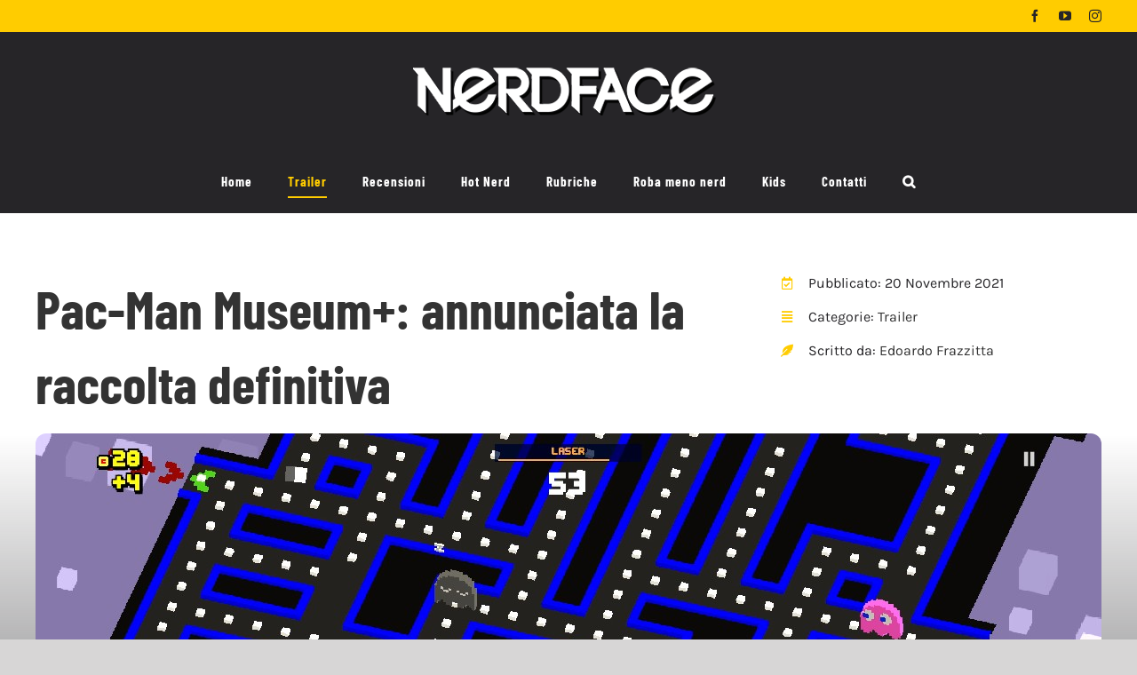

--- FILE ---
content_type: text/html; charset=UTF-8
request_url: https://www.nerdface.it/pac-man-museum-annunciata-la-raccolta-definitiva/
body_size: 23846
content:
<!DOCTYPE html>
<html class="avada-html-layout-wide avada-html-header-position-top avada-is-100-percent-template" lang="it-IT">
<head>
	<meta http-equiv="X-UA-Compatible" content="IE=edge" />
	<meta http-equiv="Content-Type" content="text/html; charset=utf-8"/>
	<meta name="viewport" content="width=device-width, initial-scale=1" />
	<script data-cookieconsent="ignore">
	window.dataLayer = window.dataLayer || [];
	function gtag() {
		dataLayer.push(arguments);
	}
	gtag("consent", "default", {
		ad_user_data: "denied",
		ad_personalization: "denied",
		ad_storage: "denied",
		analytics_storage: "denied",
		functionality_storage: "denied",
		personalization_storage: "denied",
		security_storage: "granted",
		wait_for_update: 500,
	});
	gtag("set", "ads_data_redaction", true);
	</script>
	<script type="text/javascript">function theChampLoadEvent(e){var t=window.onload;if(typeof window.onload!="function"){window.onload=e}else{window.onload=function(){t();e()}}}</script>
		<script type="text/javascript">var theChampDefaultLang = 'it_IT', theChampCloseIconPath = 'https://www.nerdface.it/wp-content/plugins/super-socializer/images/close.png';</script>
		<script>var theChampSiteUrl = 'https://www.nerdface.it', theChampVerified = 0, theChampEmailPopup = 0, heateorSsMoreSharePopupSearchText = 'Search';</script>
			<script> var theChampFBKey = '', theChampFBLang = 'it_IT', theChampFbLikeMycred = 0, theChampSsga = 0, theChampCommentNotification = 0, theChampHeateorFcmRecentComments = 0, theChampFbIosLogin = 0; </script>
						<script type="text/javascript">var theChampFBCommentUrl = 'https://www.nerdface.it/pac-man-museum-annunciata-la-raccolta-definitiva/'; var theChampFBCommentColor = 'light'; var theChampFBCommentNumPosts = ''; var theChampFBCommentWidth = '100%'; var theChampFBCommentOrderby = 'social'; var theChampCommentingTabs = "wordpress,facebook", theChampGpCommentsUrl = 'https://www.nerdface.it/pac-man-museum-annunciata-la-raccolta-definitiva/', theChampDisqusShortname = '', theChampScEnabledTabs = 'wordpress,fb', theChampScLabel = 'Lascia un commento', theChampScTabLabels = {"wordpress":"Commenti (0)","fb":"Commenti di Facebook","disqus":"Disqus Comments"}, theChampGpCommentsWidth = 0, theChampCommentingId = 'respond'</script>
					<style type="text/css">
						.the_champ_button_instagram span.the_champ_svg,a.the_champ_instagram span.the_champ_svg{background:radial-gradient(circle at 30% 107%,#fdf497 0,#fdf497 5%,#fd5949 45%,#d6249f 60%,#285aeb 90%)}
					.the_champ_horizontal_sharing .the_champ_svg,.heateor_ss_standard_follow_icons_container .the_champ_svg{
					color: #fff;
				border-width: 0px;
		border-style: solid;
		border-color: transparent;
	}
		.the_champ_horizontal_sharing .theChampTCBackground{
		color:#666;
	}
		.the_champ_horizontal_sharing span.the_champ_svg:hover,.heateor_ss_standard_follow_icons_container span.the_champ_svg:hover{
				border-color: transparent;
	}
		.the_champ_vertical_sharing span.the_champ_svg,.heateor_ss_floating_follow_icons_container span.the_champ_svg{
					color: #fff;
				border-width: 0px;
		border-style: solid;
		border-color: transparent;
	}
		.the_champ_vertical_sharing .theChampTCBackground{
		color:#666;
	}
		.the_champ_vertical_sharing span.the_champ_svg:hover,.heateor_ss_floating_follow_icons_container span.the_champ_svg:hover{
						border-color: transparent;
		}
	@media screen and (max-width:783px){.the_champ_vertical_sharing{display:none!important}}div.heateor_ss_mobile_footer{display:none;}@media screen and (max-width:783px){div.the_champ_bottom_sharing div.the_champ_sharing_ul .theChampTCBackground{width:100%!important;background-color:white}div.the_champ_bottom_sharing{width:100%!important;left:0!important;}div.the_champ_bottom_sharing a{width:11.111111111111% !important;margin:0!important;padding:0!important;}div.the_champ_bottom_sharing .the_champ_svg{width:100%!important;}div.the_champ_bottom_sharing div.theChampTotalShareCount{font-size:.7em!important;line-height:28px!important}div.the_champ_bottom_sharing div.theChampTotalShareText{font-size:.5em!important;line-height:0px!important}div.heateor_ss_mobile_footer{display:block;height:40px;}.the_champ_bottom_sharing{padding:0!important;display:block!important;width: auto!important;bottom:-2px!important;top: auto!important;}.the_champ_bottom_sharing .the_champ_square_count{line-height: inherit;}.the_champ_bottom_sharing .theChampSharingArrow{display:none;}.the_champ_bottom_sharing .theChampTCBackground{margin-right: 1.1em !important}}</style>
	<meta name='robots' content='index, follow, max-image-preview:large, max-snippet:-1, max-video-preview:-1' />

	<!-- This site is optimized with the Yoast SEO plugin v23.1 - https://yoast.com/wordpress/plugins/seo/ -->
	<title>Pac-Man Museum+: annunciata la raccolta definitiva - Nerdface.it</title>
	<meta name="description" content="News. Bandai Namco Europe ha annunciato la raccolta Pac-Man Museum+ per PS4, XBOX ONE, Nintendo Switch e PC tramite STEAM." />
	<link rel="canonical" href="https://www.nerdface.it/pac-man-museum-annunciata-la-raccolta-definitiva/" />
	<meta property="og:locale" content="it_IT" />
	<meta property="og:type" content="article" />
	<meta property="og:title" content="Pac-Man Museum+: annunciata la raccolta definitiva" />
	<meta property="og:description" content="News. Bandai Namco Europe ha annunciato la raccolta Pac-Man Museum+ per PS4, XBOX ONE, Nintendo Switch e PC tramite STEAM." />
	<meta property="og:url" content="https://www.nerdface.it/pac-man-museum-annunciata-la-raccolta-definitiva/" />
	<meta property="og:site_name" content="Nerdface.it" />
	<meta property="article:published_time" content="2021-11-20T16:39:17+00:00" />
	<meta property="og:image" content="https://www.nerdface.it/wp-content/uploads/2021/11/pac-man-museum-annunciata-la-raccolta-definitiva.jpg" />
	<meta property="og:image:width" content="1200" />
	<meta property="og:image:height" content="630" />
	<meta property="og:image:type" content="image/jpeg" />
	<meta name="author" content="Edoardo Frazzitta" />
	<meta name="twitter:card" content="summary_large_image" />
	<meta name="twitter:image" content="https://www.nerdface.it/wp-content/uploads/2021/11/pac-man-museum-annunciata-la-raccolta-definitiva.jpg" />
	<meta name="twitter:label1" content="Scritto da" />
	<meta name="twitter:data1" content="Edoardo Frazzitta" />
	<meta name="twitter:label2" content="Tempo di lettura stimato" />
	<meta name="twitter:data2" content="5 minuti" />
	<script type="application/ld+json" class="yoast-schema-graph">{"@context":"https://schema.org","@graph":[{"@type":"WebPage","@id":"https://www.nerdface.it/pac-man-museum-annunciata-la-raccolta-definitiva/","url":"https://www.nerdface.it/pac-man-museum-annunciata-la-raccolta-definitiva/","name":"Pac-Man Museum+: annunciata la raccolta definitiva - Nerdface.it","isPartOf":{"@id":"https://www.nerdface.it/#website"},"primaryImageOfPage":{"@id":"https://www.nerdface.it/pac-man-museum-annunciata-la-raccolta-definitiva/#primaryimage"},"image":{"@id":"https://www.nerdface.it/pac-man-museum-annunciata-la-raccolta-definitiva/#primaryimage"},"thumbnailUrl":"https://www.nerdface.it/wp-content/uploads/2021/11/pac-man-museum-annunciata-la-raccolta-definitiva.jpg","datePublished":"2021-11-20T16:39:17+00:00","dateModified":"2021-11-20T16:39:17+00:00","author":{"@id":"https://www.nerdface.it/#/schema/person/86d8742cbc60a686b552894e3f0d5a10"},"description":"News. Bandai Namco Europe ha annunciato la raccolta Pac-Man Museum+ per PS4, XBOX ONE, Nintendo Switch e PC tramite STEAM.","breadcrumb":{"@id":"https://www.nerdface.it/pac-man-museum-annunciata-la-raccolta-definitiva/#breadcrumb"},"inLanguage":"it-IT","potentialAction":[{"@type":"ReadAction","target":["https://www.nerdface.it/pac-man-museum-annunciata-la-raccolta-definitiva/"]}]},{"@type":"ImageObject","inLanguage":"it-IT","@id":"https://www.nerdface.it/pac-man-museum-annunciata-la-raccolta-definitiva/#primaryimage","url":"https://www.nerdface.it/wp-content/uploads/2021/11/pac-man-museum-annunciata-la-raccolta-definitiva.jpg","contentUrl":"https://www.nerdface.it/wp-content/uploads/2021/11/pac-man-museum-annunciata-la-raccolta-definitiva.jpg","width":1200,"height":630,"caption":"Un livello di pac-man - nerdface"},{"@type":"BreadcrumbList","@id":"https://www.nerdface.it/pac-man-museum-annunciata-la-raccolta-definitiva/#breadcrumb","itemListElement":[{"@type":"ListItem","position":1,"name":"Home","item":"https://www.nerdface.it/"},{"@type":"ListItem","position":2,"name":"Trailer","item":"https://www.nerdface.it/category/01-trailer/"},{"@type":"ListItem","position":3,"name":"Pac-Man Museum+: annunciata la raccolta definitiva"}]},{"@type":"WebSite","@id":"https://www.nerdface.it/#website","url":"https://www.nerdface.it/","name":"Nerdface.it","description":"News, recensioni e approfondimenti di film, serie TV, videogiochi, fumetti, libri e giochi da tavolo","potentialAction":[{"@type":"SearchAction","target":{"@type":"EntryPoint","urlTemplate":"https://www.nerdface.it/?s={search_term_string}"},"query-input":"required name=search_term_string"}],"inLanguage":"it-IT"},{"@type":"Person","@id":"https://www.nerdface.it/#/schema/person/86d8742cbc60a686b552894e3f0d5a10","name":"Edoardo Frazzitta","image":{"@type":"ImageObject","inLanguage":"it-IT","@id":"https://www.nerdface.it/#/schema/person/image/c1326251be79d258e8c369b084f0d70a","url":"https://secure.gravatar.com/avatar/295384897e271229e8c4d2abfc40e904?s=96&d=mm&r=g","contentUrl":"https://secure.gravatar.com/avatar/295384897e271229e8c4d2abfc40e904?s=96&d=mm&r=g","caption":"Edoardo Frazzitta"},"url":"https://www.nerdface.it/author/edoardo-frazzitta/"}]}</script>
	<!-- / Yoast SEO plugin. -->


<link rel='dns-prefetch' href='//cdn.iubenda.com' />
<link rel='dns-prefetch' href='//cdn.pushloop.io' />
<link rel="alternate" type="application/rss+xml" title="Nerdface.it &raquo; Feed" href="https://www.nerdface.it/feed/" />
<link rel="alternate" type="application/rss+xml" title="Nerdface.it &raquo; Feed dei commenti" href="https://www.nerdface.it/comments/feed/" />
					<link rel="shortcut icon" href="https://www.nerdface.it/wp-content/uploads/2021/07/favicon.png" type="image/x-icon" />
		
					<!-- Apple Touch Icon -->
			<link rel="apple-touch-icon" sizes="180x180" href="https://www.nerdface.it/wp-content/uploads/2021/07/favicon.png">
		
					<!-- Android Icon -->
			<link rel="icon" sizes="192x192" href="https://www.nerdface.it/wp-content/uploads/2021/07/favicon.png">
		
					<!-- MS Edge Icon -->
			<meta name="msapplication-TileImage" content="https://www.nerdface.it/wp-content/uploads/2021/07/favicon.png">
				<link rel="alternate" type="application/rss+xml" title="Nerdface.it &raquo; Pac-Man Museum+: annunciata la raccolta definitiva Feed dei commenti" href="https://www.nerdface.it/pac-man-museum-annunciata-la-raccolta-definitiva/feed/" />
<script type="text/javascript">
/* <![CDATA[ */
window._wpemojiSettings = {"baseUrl":"https:\/\/s.w.org\/images\/core\/emoji\/15.0.3\/72x72\/","ext":".png","svgUrl":"https:\/\/s.w.org\/images\/core\/emoji\/15.0.3\/svg\/","svgExt":".svg","source":{"concatemoji":"https:\/\/www.nerdface.it\/wp-includes\/js\/wp-emoji-release.min.js?ver=6.6.4"}};
/*! This file is auto-generated */
!function(i,n){var o,s,e;function c(e){try{var t={supportTests:e,timestamp:(new Date).valueOf()};sessionStorage.setItem(o,JSON.stringify(t))}catch(e){}}function p(e,t,n){e.clearRect(0,0,e.canvas.width,e.canvas.height),e.fillText(t,0,0);var t=new Uint32Array(e.getImageData(0,0,e.canvas.width,e.canvas.height).data),r=(e.clearRect(0,0,e.canvas.width,e.canvas.height),e.fillText(n,0,0),new Uint32Array(e.getImageData(0,0,e.canvas.width,e.canvas.height).data));return t.every(function(e,t){return e===r[t]})}function u(e,t,n){switch(t){case"flag":return n(e,"\ud83c\udff3\ufe0f\u200d\u26a7\ufe0f","\ud83c\udff3\ufe0f\u200b\u26a7\ufe0f")?!1:!n(e,"\ud83c\uddfa\ud83c\uddf3","\ud83c\uddfa\u200b\ud83c\uddf3")&&!n(e,"\ud83c\udff4\udb40\udc67\udb40\udc62\udb40\udc65\udb40\udc6e\udb40\udc67\udb40\udc7f","\ud83c\udff4\u200b\udb40\udc67\u200b\udb40\udc62\u200b\udb40\udc65\u200b\udb40\udc6e\u200b\udb40\udc67\u200b\udb40\udc7f");case"emoji":return!n(e,"\ud83d\udc26\u200d\u2b1b","\ud83d\udc26\u200b\u2b1b")}return!1}function f(e,t,n){var r="undefined"!=typeof WorkerGlobalScope&&self instanceof WorkerGlobalScope?new OffscreenCanvas(300,150):i.createElement("canvas"),a=r.getContext("2d",{willReadFrequently:!0}),o=(a.textBaseline="top",a.font="600 32px Arial",{});return e.forEach(function(e){o[e]=t(a,e,n)}),o}function t(e){var t=i.createElement("script");t.src=e,t.defer=!0,i.head.appendChild(t)}"undefined"!=typeof Promise&&(o="wpEmojiSettingsSupports",s=["flag","emoji"],n.supports={everything:!0,everythingExceptFlag:!0},e=new Promise(function(e){i.addEventListener("DOMContentLoaded",e,{once:!0})}),new Promise(function(t){var n=function(){try{var e=JSON.parse(sessionStorage.getItem(o));if("object"==typeof e&&"number"==typeof e.timestamp&&(new Date).valueOf()<e.timestamp+604800&&"object"==typeof e.supportTests)return e.supportTests}catch(e){}return null}();if(!n){if("undefined"!=typeof Worker&&"undefined"!=typeof OffscreenCanvas&&"undefined"!=typeof URL&&URL.createObjectURL&&"undefined"!=typeof Blob)try{var e="postMessage("+f.toString()+"("+[JSON.stringify(s),u.toString(),p.toString()].join(",")+"));",r=new Blob([e],{type:"text/javascript"}),a=new Worker(URL.createObjectURL(r),{name:"wpTestEmojiSupports"});return void(a.onmessage=function(e){c(n=e.data),a.terminate(),t(n)})}catch(e){}c(n=f(s,u,p))}t(n)}).then(function(e){for(var t in e)n.supports[t]=e[t],n.supports.everything=n.supports.everything&&n.supports[t],"flag"!==t&&(n.supports.everythingExceptFlag=n.supports.everythingExceptFlag&&n.supports[t]);n.supports.everythingExceptFlag=n.supports.everythingExceptFlag&&!n.supports.flag,n.DOMReady=!1,n.readyCallback=function(){n.DOMReady=!0}}).then(function(){return e}).then(function(){var e;n.supports.everything||(n.readyCallback(),(e=n.source||{}).concatemoji?t(e.concatemoji):e.wpemoji&&e.twemoji&&(t(e.twemoji),t(e.wpemoji)))}))}((window,document),window._wpemojiSettings);
/* ]]> */
</script>
<link rel='stylesheet' id='collapscatlist_css-css' href='https://www.nerdface.it/wp-content/plugins/collapsing-category-list/collapsing-category-list.css?ver=6.6.4' type='text/css' media='all' />
<style id='wp-emoji-styles-inline-css' type='text/css'>

	img.wp-smiley, img.emoji {
		display: inline !important;
		border: none !important;
		box-shadow: none !important;
		height: 1em !important;
		width: 1em !important;
		margin: 0 0.07em !important;
		vertical-align: -0.1em !important;
		background: none !important;
		padding: 0 !important;
	}
</style>
<style id='co-authors-plus-coauthors-style-inline-css' type='text/css'>
.wp-block-co-authors-plus-coauthors.is-layout-flow [class*=wp-block-co-authors-plus]{display:inline}

</style>
<style id='co-authors-plus-avatar-style-inline-css' type='text/css'>
.wp-block-co-authors-plus-avatar :where(img){height:auto;max-width:100%;vertical-align:bottom}.wp-block-co-authors-plus-coauthors.is-layout-flow .wp-block-co-authors-plus-avatar :where(img){vertical-align:middle}.wp-block-co-authors-plus-avatar:is(.alignleft,.alignright){display:table}.wp-block-co-authors-plus-avatar.aligncenter{display:table;margin-inline:auto}

</style>
<style id='co-authors-plus-image-style-inline-css' type='text/css'>
.wp-block-co-authors-plus-image{margin-bottom:0}.wp-block-co-authors-plus-image :where(img){height:auto;max-width:100%;vertical-align:bottom}.wp-block-co-authors-plus-coauthors.is-layout-flow .wp-block-co-authors-plus-image :where(img){vertical-align:middle}.wp-block-co-authors-plus-image:is(.alignfull,.alignwide) :where(img){width:100%}.wp-block-co-authors-plus-image:is(.alignleft,.alignright){display:table}.wp-block-co-authors-plus-image.aligncenter{display:table;margin-inline:auto}

</style>
<link rel='stylesheet' id='quotescollection-block-quotes-css' href='https://www.nerdface.it/wp-content/plugins/quotes-collection/blocks/quotes/style.css?ver=1721813366' type='text/css' media='all' />
<link rel='stylesheet' id='quotescollection-block-random-quote-css' href='https://www.nerdface.it/wp-content/plugins/quotes-collection/blocks/random-quote/style.css?ver=1721813366' type='text/css' media='all' />
<link rel='stylesheet' id='bbspoiler-css' href='https://www.nerdface.it/wp-content/plugins/bbspoiler/inc/bbspoiler.css?ver=6.6.4' type='text/css' media='all' />
<link rel='stylesheet' id='wpg-main-style-css' href='https://www.nerdface.it/wp-content/plugins/wp_glossary/assets/css/style.css?ver=6.6.4' type='text/css' media='all' />
<link rel='stylesheet' id='wpg-tooltipster-style-css' href='https://www.nerdface.it/wp-content/plugins/wp_glossary/assets/css/tooltipster/tooltipster.css?ver=6.6.4' type='text/css' media='all' />
<link rel='stylesheet' id='wpg-tooltipster-shadow-style-css' href='https://www.nerdface.it/wp-content/plugins/wp_glossary/assets/css/tooltipster/themes/tooltipster-shadow.css?ver=6.6.4' type='text/css' media='all' />
<link rel='stylesheet' id='quotescollection-css' href='https://www.nerdface.it/wp-content/plugins/quotes-collection/css/quotes-collection.css?ver=2.5.2' type='text/css' media='all' />
<link rel='stylesheet' id='wp-mcm-styles-css' href='https://www.nerdface.it/wp-content/plugins/wp-media-category-management/css/wp-mcm-styles.css?ver=2.3.2.1' type='text/css' media='all' />
<link rel='stylesheet' id='the_champ_frontend_css-css' href='https://www.nerdface.it/wp-content/plugins/super-socializer/css/front.css?ver=7.14.5' type='text/css' media='all' />
<link rel='stylesheet' id='child-style-css' href='https://www.nerdface.it/wp-content/themes/Avada-Child-Theme/style.css?ver=6.6.4' type='text/css' media='all' />
<link rel='stylesheet' id='fusion-dynamic-css-css' href='https://www.nerdface.it/wp-content/uploads/fusion-styles/cde560c92985d45614903d6716c97cd1.min.css?ver=3.11.9' type='text/css' media='all' />
<script type="text/javascript" src="https://www.nerdface.it/wp-includes/js/jquery/jquery.min.js?ver=3.7.1" id="jquery-core-js"></script>
<script type="text/javascript" src="https://www.nerdface.it/wp-includes/js/jquery/jquery-migrate.min.js?ver=3.4.1" id="jquery-migrate-js"></script>
<script type="text/javascript" src="https://www.nerdface.it/wp-content/plugins/collapsing-category-list/js/dropdown.js?ver=6.6.4" id="the_js-js"></script>

<script  type="text/javascript" class=" _iub_cs_skip" type="text/javascript" id="iubenda-head-inline-scripts-0">
/* <![CDATA[ */

var _iub = _iub || [];
_iub.csConfiguration = {"countryDetection":true,"consentOnContinuedBrowsing":false,"whitelabel":false,"lang":"it","siteId":2298672,"cookiePolicyId":77686065, "banner":{ "brandBackgroundColor":"#ffcc00","acceptButtonDisplay":true,"customizeButtonDisplay":true,"acceptButtonColor":"#ffcc00","acceptButtonCaptionColor":"#262825","customizeButtonColor":"#252628","customizeButtonCaptionColor":"#ffcc00","position":"bottom","textColor":"#ffcc00","backgroundOverlay":true }};
/* ]]> */
</script>
<script  type="text/javascript" charset="UTF-8" async="" class=" _iub_cs_skip" type="text/javascript" src="//cdn.iubenda.com/cs/iubenda_cs.js?ver=3.10.6" id="iubenda-head-scripts-0-js"></script>
<script type="text/javascript" id="bbspoiler-js-extra">
/* <![CDATA[ */
var title = {"unfolded":"Espandi","folded":"Riduci"};
/* ]]> */
</script>
<script type="text/javascript" src="https://www.nerdface.it/wp-content/plugins/bbspoiler/inc/bbspoiler.js?ver=6.6.4" id="bbspoiler-js"></script>
<script type="text/javascript" src="https://cdn.pushloop.io/code/sdk/?code=nerdfaceit&amp;site_id=223&amp;tpl=tpl_0&amp;script_prefix=https%3A%2F%2Fcdn.pushloop.io&amp;swLocalPath=https%3A%2F%2Fwww.nerdface.it%2Fwp-content%2Fplugins%2Fpushloop%2Fjs%2Fpushloop_sw.js&amp;type=wordpress&amp;ver=1.4.0" id="pushloop-sdk-js"></script>
<script type="text/javascript" src="https://www.nerdface.it/wp-content/plugins/wp_glossary/assets/js/mixitup.min.js?ver=6.6.4" id="wpg-mixitup-script-js"></script>
<script type="text/javascript" src="https://www.nerdface.it/wp-content/plugins/wp_glossary/assets/js/jquery.tooltipster.min.js?ver=6.6.4" id="wpg-tooltipster-script-js"></script>
<script type="text/javascript" id="wpg-main-script-js-extra">
/* <![CDATA[ */
var wpg = {"animation":"1","is_tooltip":"1","tooltip_theme":"shadow","tooltip_animation":"fade","tooltip_position":"top","tooltip_is_arrow":"1","tooltip_min_width":"250","tooltip_max_width":"500","tooltip_speed":"350","tooltip_delay":"200","tooltip_is_touch_devices":"1"};
/* ]]> */
</script>
<script type="text/javascript" src="https://www.nerdface.it/wp-content/plugins/wp_glossary/assets/js/scripts.js?ver=6.6.4" id="wpg-main-script-js"></script>
<script type="text/javascript" id="quotescollection-js-extra">
/* <![CDATA[ */
var quotescollectionAjax = {"ajaxUrl":"https:\/\/www.nerdface.it\/wp-admin\/admin-ajax.php","nonce":"d04e75b0a4","nextQuote":"Next quote \u00bb","loading":"Loading...","error":"Error getting quote","autoRefreshMax":"20","autoRefreshCount":"0"};
/* ]]> */
</script>
<script type="text/javascript" src="https://www.nerdface.it/wp-content/plugins/quotes-collection/js/quotes-collection.js?ver=2.5.2" id="quotescollection-js"></script>
<link rel="https://api.w.org/" href="https://www.nerdface.it/wp-json/" /><link rel="alternate" title="JSON" type="application/json" href="https://www.nerdface.it/wp-json/wp/v2/posts/12704" /><link rel="EditURI" type="application/rsd+xml" title="RSD" href="https://www.nerdface.it/xmlrpc.php?rsd" />
<meta name="generator" content="WordPress 6.6.4" />
<link rel='shortlink' href='https://www.nerdface.it/?p=12704' />
<link rel="alternate" title="oEmbed (JSON)" type="application/json+oembed" href="https://www.nerdface.it/wp-json/oembed/1.0/embed?url=https%3A%2F%2Fwww.nerdface.it%2Fpac-man-museum-annunciata-la-raccolta-definitiva%2F" />
<link rel="alternate" title="oEmbed (XML)" type="text/xml+oembed" href="https://www.nerdface.it/wp-json/oembed/1.0/embed?url=https%3A%2F%2Fwww.nerdface.it%2Fpac-man-museum-annunciata-la-raccolta-definitiva%2F&#038;format=xml" />

		<!-- GA Google Analytics @ https://m0n.co/ga -->
		<script async src="https://www.googletagmanager.com/gtag/js?id=G-MK246Q6QZH"></script>
		<script>
			window.dataLayer = window.dataLayer || [];
			function gtag(){dataLayer.push(arguments);}
			gtag('js', new Date());
			gtag('config', 'G-MK246Q6QZH');
		</script>

	<style type="text/css">
				.wpg-list-filter a {
					;
					font-size:18px;
				}
			
				.wpg-list-block h3 {
					background-color:#f4f4f4;
					color:#262528;
					font-size:20px;
				}
			
				.wpg-list-item a {
					;
					font-size:18px;
				}
			
				.wpg-list-item a:hover, .wpg-list-item a:focus, .wpg-list-item a:active  {
					color:#ffcc00;
				}
			</style><style type="text/css" id="css-fb-visibility">@media screen and (max-width: 640px){.fusion-no-small-visibility{display:none !important;}body .sm-text-align-center{text-align:center !important;}body .sm-text-align-left{text-align:left !important;}body .sm-text-align-right{text-align:right !important;}body .sm-flex-align-center{justify-content:center !important;}body .sm-flex-align-flex-start{justify-content:flex-start !important;}body .sm-flex-align-flex-end{justify-content:flex-end !important;}body .sm-mx-auto{margin-left:auto !important;margin-right:auto !important;}body .sm-ml-auto{margin-left:auto !important;}body .sm-mr-auto{margin-right:auto !important;}body .fusion-absolute-position-small{position:absolute;top:auto;width:100%;}.awb-sticky.awb-sticky-small{ position: sticky; top: var(--awb-sticky-offset,0); }}@media screen and (min-width: 641px) and (max-width: 1024px){.fusion-no-medium-visibility{display:none !important;}body .md-text-align-center{text-align:center !important;}body .md-text-align-left{text-align:left !important;}body .md-text-align-right{text-align:right !important;}body .md-flex-align-center{justify-content:center !important;}body .md-flex-align-flex-start{justify-content:flex-start !important;}body .md-flex-align-flex-end{justify-content:flex-end !important;}body .md-mx-auto{margin-left:auto !important;margin-right:auto !important;}body .md-ml-auto{margin-left:auto !important;}body .md-mr-auto{margin-right:auto !important;}body .fusion-absolute-position-medium{position:absolute;top:auto;width:100%;}.awb-sticky.awb-sticky-medium{ position: sticky; top: var(--awb-sticky-offset,0); }}@media screen and (min-width: 1025px){.fusion-no-large-visibility{display:none !important;}body .lg-text-align-center{text-align:center !important;}body .lg-text-align-left{text-align:left !important;}body .lg-text-align-right{text-align:right !important;}body .lg-flex-align-center{justify-content:center !important;}body .lg-flex-align-flex-start{justify-content:flex-start !important;}body .lg-flex-align-flex-end{justify-content:flex-end !important;}body .lg-mx-auto{margin-left:auto !important;margin-right:auto !important;}body .lg-ml-auto{margin-left:auto !important;}body .lg-mr-auto{margin-right:auto !important;}body .fusion-absolute-position-large{position:absolute;top:auto;width:100%;}.awb-sticky.awb-sticky-large{ position: sticky; top: var(--awb-sticky-offset,0); }}</style><noscript><style>.lazyload[data-src]{display:none !important;}</style></noscript><style>.lazyload{background-image:none !important;}.lazyload:before{background-image:none !important;}</style>		<style type="text/css" id="wp-custom-css">
			/* Fix stile box autore riordinato su mobile/tablet */
@media only screen and (max-width: 1024px) {
    /* Rimuovi TUTTI i margini e spacing */
    .single-post .fusion-builder-column-3 {
        width: 100% !important;
        margin: 0 0 50px 0 !important;
        padding: 0 !important;
        --awb-spacing-right-small: 0 !important;
        --awb-spacing-left-small: 0 !important;
        --awb-spacing-right-medium: 0 !important;
        --awb-spacing-left-medium: 0 !important;
    }
    
    /* Mantieni padding interno al wrapper */
    .single-post .fusion-builder-column-3 .fusion-column-wrapper {
        padding: 2em !important;
    }
    
    /* Font citazione 18px per tablet */
    .single-post .fusion-builder-column-3 .fusion-text-1 {
        font-size: 20px !important;
    }
}

/* Font citazione 12px per mobile */
@media only screen and (max-width: 640px) {
    .single-post .fusion-builder-column-3 .fusion-text-1 {
        font-size: 16px !important;
    }
}



/* Fix video YouTube responsive - DEFINITIVO */

/* Per i video con classe video-shortcode (quelli attuali) */
.video-shortcode {
    position: relative !important;
    padding-bottom: 56.25% !important; /* 16:9 */
    padding-top: 0 !important; /* CAMBIATO DA 25px A 0 */
    height: 0 !important;
    overflow: hidden !important; /* AGGIUNTO */
    margin-bottom: 20px !important;
    background: #000 !important;
}

.video-shortcode iframe {
    position: absolute !important;
    top: 0 !important;
    left: 0 !important;
    width: 100% !important;
    height: 100% !important;
    border: 0 !important;
    opacity: 1 !important;
    visibility: visible !important;
}

/* Per i video wrappati dal nostro script */
.video-responsive-wrapper {
    position: relative !important;
    width: 100% !important;
    padding-bottom: 56.25% !important;
    padding-top: 0 !important;
    height: 0 !important;
    overflow: hidden !important;
    margin: 0 0 20px 0 !important;
}

.video-responsive-wrapper iframe {
    position: absolute !important;
    top: 0 !important;
    left: 0 !important;
    width: 100% !important;
    height: 100% !important;
    border: 0 !important;
}

/* Forza visibilità iframe YouTube ovunque */
iframe[src*="youtube"],
iframe[data-src*="youtube"] {
    opacity: 1 !important;
    visibility: visible !important;
}



/* levo sfondo alle icone */

.fusion-checklist .circle-yes, ul.fusion-checklist .circle-yes {
	background-color: transparent !important;
}



/* Giustifico testo articoli correlati */

.yarpp-thumbnails-horizontal .yarpp-thumbnail-title {
	text-align: justify !important;
}



/* sistemo padding pagina kids */

body.category-07-kids .fusion-post-content-wrapper {
	    padding: 30px 25px 20px 0px !important;
}



/* Nasconod categorie in eccesso in sidebar nerd origins */

#categories-6 li.cat-item-257,
#categories-6 li.cat-item-258,
#categories-6 li.cat-item-259,
#categories-6 li.cat-item-261,
#categories-6 li.cat-item-198, #categories-6 li.cat-item-107, #categories-6 li.cat-item-115, #categories-6 li.cat-item-128, #categories-6 li.cat-item-105, #categories-6 li.cat-item-108, #categories-6 li.cat-item-116, #categories-6 li.cat-item-109, #categories-6 li.cat-item-117, #categories-6 li.cat-item-110, #categories-6 li.cat-item-118, #categories-6 li.cat-item-114, #categories-6 li.cat-item-236, #categories-6 li.cat-item-237, #categories-6 li.cat-item-238, #categories-6 li.cat-item-239, #categories-6 li.cat-item-240, #categories-6 li.cat-item-241, #categories-6 li.cat-item-242, #categories-6 li.cat-item-243, #categories-6 li.cat-item-244, #categories-6 li.cat-item-245, #categories-6 li.cat-item-120, #categories-6 li.cat-item-139, #categories-6 li.cat-item-111, #categories-6 li.cat-item-140, #categories-6 li.cat-item-106, #categories-6 li.cat-item-124, #categories-6 li.cat-item-103, #categories-6 li.cat-item-104, #categories-6 li.cat-item-142, #categories-6 li.cat-item-119, #categories-6 li.cat-item-125, #categories-6 li.cat-item-112, #categories-6 li.cat-item-121, #categories-6 li.cat-item-123, #categories-6 li.cat-item-192, #categories-6 li.cat-item-127, #categories-6 li.cat-item-113, #categories-6 li.cat-item-141, #categories-6 li.cat-item-126,
#categories-6 li.cat-item-122 {
display: none !important;
}


/* Nasconod hot nerd specifici e template in sidebar */

.cat-item.cat-item-253,
.cat-item.cat-item-236,
.cat-item.cat-item-237,
.cat-item.cat-item-238,
.cat-item.cat-item-239,
.cat-item.cat-item-240,
.cat-item.cat-item-241,
.cat-item.cat-item-242,
.cat-item.cat-item-243,
.cat-item.cat-item-244,
.cat-item.cat-item-245,
.cat-item.cat-item-192, 
li.cat-item.cat-item-192.current-cat

{
	display: none !important;
}





li.the_champ_facebook_like {
	margin-left: -50px !important;
}


div#block-2 {
	display: none !important;
}



/* Immagini in linea*/

.immagini-in-linea {
	display: inline-block;
}


@media only screen and (max-width: 800px){
	.fusion-text.fusion-text-1.fusion-no-small-visibility {
		display: block !important;
	}
}





/* Dimensione testo articoli mobile per SEO */

.fusion-text.fusion-text-4,
.fusion-text.fusion-text-3,
.fusion-text.fusion-text-2,
.fusion-text.fusion-text-1 {
	font-size: 16px !important;
}

@media only screen and (max-width: 1024px) {
	
.fusion-text.fusion-text-4,
.fusion-text.fusion-text-3,
.fusion-text.fusion-text-2,
.fusion-text.fusion-text-1 {
	font-size: 1.3em !important;
}
	
}


.erd-youtube-responsive {
	margin-bottom: 20px;
}


.header_categorie {
	background-size: cover !important;
}



@media only screen and (max-width: 800px) {
.header_categorie {
	min-height: 35vh !important;
	background-size: cover !important;

}
	
	.header-colonna-categorie {
		align-self: flex-end !important;	}
	.header-colonna-categorie h1 {
		font-size: 30px !important;
		padding-left: 1em !important;
		padding-right: 1em !important;
		
	}
	
	.indice-titolo h2{
		font-size: 20px !important;
	}
	.indice-indice h3 {
		font-size: 16px !important;
	}
}



.fusion-page-title-bar {
	display: none;
}

/*Stile tooltip indice */
.wpg-tooltip, .tooltipstered, .wpg-tooltip-title {
	font-family: Karla !important;
}

/* Stile indice alfabetico */
	
.indice-titolo h2{
	color: #ffcc00 !important;
	}

.indice-indice a {
	font-family: Karla !important;
	font-weight: 400;
	color: #ffffff !important;
	letter-spacing: 3px !important;
}

.indice-indice a:hover {
	color: #ffcc00 !important;
}

/* Stile paginazione */

.pagination {
	margin-bottom: 1em;
}

/* Slider Home page responsive per mobile */

@media only screen and (max-width: 800px) {
	.slide-excerpt {
		width: 90% !important;
		background: rgba(0,0,0,.5) !important;
	}
	.excerpt-container h2 {
		font-size: 1em !important;
		line-height: 1.4em !important;
	}
	.excerpt-container p {
		font-size: 0.8em !important;
		line-height: 1.2em !important;
	}
	.flex-control-nav.flex-control-paging {
		display: none !important;
	}
}




/* Customizzazione articoli correlati */

.yarpp h3 {
	font-size: 2em !important;
}
.yarpp-thumbnail {
	border: none !important; 
}

.yarpp ol {
	padding-left: 0px !important;
}

a.yarpp-thumbnail.fusion-no-lightbox {
	margin-bottom: 15px;
}

@media only screen and (max-width: 1024px) {
	.yarpp h3, .yarpp ol, span.yarpp-thumbnail-title {
		text-align: center;	
	}
}

@media only screen and (max-width: 1024px){
	span.yarpp-thumbnail-title {
		font-size: 14px !important;
	}
	
}



/* Dimensione testi sidebar */

#categories-3 {
	font-size: 1.2em;
}

/* Giustifico testo riassunti */

.fusion-post-content-container {
	text-align: justify;
}


.relpost-thumb-wrapper {
	display: none;
}


.sidebarTitle {
	font-family: "Barlow Condensed";
	color: #333333;
	font-size: 24px;
	margin-top: 0px;
}
/*
.sidebarSxContainer {
	padding-right: 1em;
	border-right: 1px solid #333333;
}


.sidebarDxContainer {
	padding-left: 1em;
	border-left: 1px solid #333333;
}
*/



.image_row {
      position: relative;
      display: flex;
      flex-direction: row;
      justify-content: space-between;
	margin-bottom: 5em;
    }

    .image_row img:hover,
    .image_row img:focus {
   
    }
    
    img {
      display: block;
    }

    .image, .riepilogo-categorie img {
      position: relative;
    }

    .image::before, .riepilogo-categorie img::before {
      content: '';
      position: absolute;
      top: 0;
      left: 0;
      right: 0;
      bottom: 0;
      z-index: 1;
			pointer-events:none;
	

    }
/*)
    .image:hover,
    .image:focus {
    
    }

*/

    .image:hover::before,
    .image:focus::before, .riepilogo-categorie img:focus:before, .riepilogo-categorie img:hover::before {
     background: linear-gradient(0deg, rgba(255,204,0,1) 0%, rgba(255,0,39,0) 100%);

    }

.fusion-social-networks.fusion-social-network-icon:before:hover {
	color: #ffffff !important;
}

/* Stile box citazioni */
blockquote.quotescollection-quote {
	background-color: #1e1e20 !important;
	color:#fff !important;
}

/*Sidebar categorie homepage */
h4.widget-title.fusion-responsive-typography-calculated {
	display: none;
}

.widget.widget_categories a {
	color: #262528 !important;
}
.widget.widget_categories a:hover{
	color: #fff !important;
}
a:before:hover {
	color: #fff !important;
}
		</style>
				<script type="text/javascript">
			var doc = document.documentElement;
			doc.setAttribute( 'data-useragent', navigator.userAgent );
		</script>
		<style type="text/css" id="fusion-builder-page-css">.children { display: none; }

#content {margin-bottom: 0px;}

.img-nf-fullwidth, .img-nf-fullwidth img {
width: 100%;
}</style>
	<script type="text/javascript">
var _iub = _iub || [];
_iub.csConfiguration = {"countryDetection":true,"consentOnContinuedBrowsing":false,"whitelabel":false,"lang":"it","siteId":2298672,"cookiePolicyId":77686065, "banner":{ "brandBackgroundColor":"#ffcc00","acceptButtonDisplay":true,"customizeButtonDisplay":true,"acceptButtonColor":"#ffcc00","acceptButtonCaptionColor":"#262825","customizeButtonColor":"#252628","customizeButtonCaptionColor":"#ffcc00","position":"bottom","textColor":"#ffcc00","backgroundOverlay":true }};
</script>
<script type="text/javascript" src="//cdn.iubenda.com/cs/iubenda_cs.js" charset="UTF-8" async></script></head>

<body class="post-template-default single single-post postid-12704 single-format-standard fusion-image-hovers fusion-pagination-sizing fusion-button_type-flat fusion-button_span-no fusion-button_gradient-linear avada-image-rollover-circle-yes avada-image-rollover-yes avada-image-rollover-direction-fade fusion-body ltr no-tablet-sticky-header no-mobile-sticky-header no-mobile-slidingbar no-mobile-totop fusion-disable-outline fusion-sub-menu-fade mobile-logo-pos-center layout-wide-mode avada-has-boxed-modal-shadow- layout-scroll-offset-full avada-has-zero-margin-offset-top fusion-top-header menu-text-align-center mobile-menu-design-modern fusion-hide-pagination-text fusion-header-layout-v5 avada-responsive avada-footer-fx-none avada-menu-highlight-style-bottombar fusion-search-form-clean fusion-main-menu-search-dropdown fusion-avatar-square avada-dropdown-styles avada-blog-layout-grid avada-blog-archive-layout-grid avada-header-shadow-no avada-menu-icon-position-left avada-has-mainmenu-dropdown-divider avada-has-pagetitle-100-width avada-has-pagetitle-bg-full avada-has-mobile-menu-search avada-has-main-nav-search-icon avada-has-breadcrumb-mobile-hidden avada-has-titlebar-hide avada-header-border-color-full-transparent avada-has-transparent-timeline_color avada-has-pagination-width_height avada-flyout-menu-direction-fade avada-ec-views-v1" data-awb-post-id="12704">
	
<script type="text/javascript" id="bbp-swap-no-js-body-class">
	document.body.className = document.body.className.replace( 'bbp-no-js', 'bbp-js' );
</script>

	<a class="skip-link screen-reader-text" href="#content">Salta al contenuto</a>

	<div id="boxed-wrapper">
		
		<div id="wrapper" class="fusion-wrapper">
			<div id="home" style="position:relative;top:-1px;"></div>
							
					
			<header class="fusion-header-wrapper">
				<div class="fusion-header-v5 fusion-logo-alignment fusion-logo-center fusion-sticky-menu- fusion-sticky-logo-1 fusion-mobile-logo-1 fusion-sticky-menu-only fusion-header-menu-align-center fusion-mobile-menu-design-modern">
					
<div class="fusion-secondary-header">
	<div class="fusion-row">
							<div class="fusion-alignright">
				<div class="fusion-social-links-header"><div class="fusion-social-networks"><div class="fusion-social-networks-wrapper"><a  class="fusion-social-network-icon fusion-tooltip fusion-facebook awb-icon-facebook" style title="Facebook" href="https://www.facebook.com/nerdface.it/" target="_blank" rel="noreferrer"><span class="screen-reader-text">Facebook</span></a><a  class="fusion-social-network-icon fusion-tooltip fusion-youtube awb-icon-youtube" style title="YouTube" href="https://www.youtube.com/channel/UCgHqZ7ReDHNbgrg4ClmcalA" target="_blank" rel="noopener noreferrer"><span class="screen-reader-text">YouTube</span></a><a  class="fusion-social-network-icon fusion-tooltip fusion-instagram awb-icon-instagram" style title="Instagram" href="https://www.instagram.com/nerdface.it/" target="_blank" rel="noopener noreferrer"><span class="screen-reader-text">Instagram</span></a></div></div></div>			</div>
			</div>
</div>
<div class="fusion-header-sticky-height"></div>
<div class="fusion-sticky-header-wrapper"> <!-- start fusion sticky header wrapper -->
	<div class="fusion-header">
		<div class="fusion-row">
							<div class="fusion-logo" data-margin-top="31px" data-margin-bottom="31px" data-margin-left="13px" data-margin-right="0px">
			<a class="fusion-logo-link"  href="https://www.nerdface.it/" >

						<!-- standard logo -->
			<img  srcset="[data-uri]" width="363" height="63" style="max-height:63px;height:auto;" alt="Nerdface.it Logo" data-retina_logo_url="https://www.nerdface.it/wp-content/uploads/2021/03/nerdface_logo.png" class="fusion-standard-logo lazyload" data-src="https://www.nerdface.it/wp-content/uploads/2021/03/nerdface_logo.png" decoding="async" data-srcset="https://www.nerdface.it/wp-content/uploads/2021/03/nerdface_logo.png 1x, https://www.nerdface.it/wp-content/uploads/2021/03/nerdface_logo.png 2x" data-eio-rwidth="363" data-eio-rheight="63" /><noscript><img src="https://www.nerdface.it/wp-content/uploads/2021/03/nerdface_logo.png" srcset="https://www.nerdface.it/wp-content/uploads/2021/03/nerdface_logo.png 1x, https://www.nerdface.it/wp-content/uploads/2021/03/nerdface_logo.png 2x" width="363" height="63" style="max-height:63px;height:auto;" alt="Nerdface.it Logo" data-retina_logo_url="https://www.nerdface.it/wp-content/uploads/2021/03/nerdface_logo.png" class="fusion-standard-logo" data-eio="l" /></noscript>

											<!-- mobile logo -->
				<img  srcset="[data-uri]" width="363" height="63" style="max-height:63px;height:auto;" alt="Nerdface.it Logo" data-retina_logo_url="https://www.nerdface.it/wp-content/uploads/2021/03/nerdface_logo.png" class="fusion-mobile-logo lazyload" data-src="https://www.nerdface.it/wp-content/uploads/2021/03/nerdface_logo.png" decoding="async" data-srcset="https://www.nerdface.it/wp-content/uploads/2021/03/nerdface_logo.png 1x, https://www.nerdface.it/wp-content/uploads/2021/03/nerdface_logo.png 2x" data-eio-rwidth="363" data-eio-rheight="63" /><noscript><img src="https://www.nerdface.it/wp-content/uploads/2021/03/nerdface_logo.png" srcset="https://www.nerdface.it/wp-content/uploads/2021/03/nerdface_logo.png 1x, https://www.nerdface.it/wp-content/uploads/2021/03/nerdface_logo.png 2x" width="363" height="63" style="max-height:63px;height:auto;" alt="Nerdface.it Logo" data-retina_logo_url="https://www.nerdface.it/wp-content/uploads/2021/03/nerdface_logo.png" class="fusion-mobile-logo" data-eio="l" /></noscript>
			
											<!-- sticky header logo -->
				<img  srcset="[data-uri]" width="363" height="63" style="max-height:63px;height:auto;" alt="Nerdface.it Logo" data-retina_logo_url="https://www.nerdface.it/wp-content/uploads/2021/03/nerdface_logo.png" class="fusion-sticky-logo lazyload" data-src="https://www.nerdface.it/wp-content/uploads/2021/03/nerdface_logo.png" decoding="async" data-srcset="https://www.nerdface.it/wp-content/uploads/2021/03/nerdface_logo.png 1x, https://www.nerdface.it/wp-content/uploads/2021/03/nerdface_logo.png 2x" data-eio-rwidth="363" data-eio-rheight="63" /><noscript><img src="https://www.nerdface.it/wp-content/uploads/2021/03/nerdface_logo.png" srcset="https://www.nerdface.it/wp-content/uploads/2021/03/nerdface_logo.png 1x, https://www.nerdface.it/wp-content/uploads/2021/03/nerdface_logo.png 2x" width="363" height="63" style="max-height:63px;height:auto;" alt="Nerdface.it Logo" data-retina_logo_url="https://www.nerdface.it/wp-content/uploads/2021/03/nerdface_logo.png" class="fusion-sticky-logo" data-eio="l" /></noscript>
					</a>
		</div>
								<div class="fusion-mobile-menu-icons">
							<a href="#" class="fusion-icon awb-icon-bars" aria-label="Attiva/Disattiva menu mobile" aria-expanded="false"></a>
		
					<a href="#" class="fusion-icon awb-icon-search" aria-label="Toggle ricerca mobile"></a>
		
		
			</div>
			
					</div>
	</div>
	<div class="fusion-secondary-main-menu">
		<div class="fusion-row">
			<nav class="fusion-main-menu" aria-label="Menu Principale"><ul id="menu-nerdface-menu" class="fusion-menu"><li  id="menu-item-1034"  class="menu-item menu-item-type-custom menu-item-object-custom menu-item-1034"  data-item-id="1034"><a  href="https://nerdface.it/" class="fusion-bottombar-highlight"><span class="menu-text">Home</span></a></li><li  id="menu-item-2375"  class="menu-item menu-item-type-taxonomy menu-item-object-category current-post-ancestor current-menu-parent current-post-parent menu-item-2375"  data-item-id="2375"><a  href="https://www.nerdface.it/category/01-trailer/" class="fusion-bottombar-highlight"><span class="menu-text">Trailer</span></a></li><li  id="menu-item-6637"  class="menu-item menu-item-type-taxonomy menu-item-object-category menu-item-has-children menu-item-6637 fusion-dropdown-menu"  data-item-id="6637"><a  href="https://www.nerdface.it/category/02-recensioni/" class="fusion-bottombar-highlight"><span class="menu-text">Recensioni</span></a><ul class="sub-menu"><li  id="menu-item-29049"  class="menu-item menu-item-type-taxonomy menu-item-object-category menu-item-29049 fusion-dropdown-submenu" ><a  href="https://www.nerdface.it/category/02-recensioni/recensioni-animazione/" class="fusion-bottombar-highlight"><span>Animazione</span></a></li><li  id="menu-item-2377"  class="menu-item menu-item-type-taxonomy menu-item-object-category menu-item-2377 fusion-dropdown-submenu" ><a  href="https://www.nerdface.it/category/02-recensioni/film/" class="fusion-bottombar-highlight"><span>Film</span></a></li><li  id="menu-item-2380"  class="menu-item menu-item-type-taxonomy menu-item-object-category menu-item-2380 fusion-dropdown-submenu" ><a  href="https://www.nerdface.it/category/02-recensioni/fumetti/" class="fusion-bottombar-highlight"><span>Fumetti</span></a></li><li  id="menu-item-2381"  class="menu-item menu-item-type-taxonomy menu-item-object-category menu-item-2381 fusion-dropdown-submenu" ><a  href="https://www.nerdface.it/category/02-recensioni/giochi-da-tavolo/" class="fusion-bottombar-highlight"><span>Giochi da tavolo</span></a></li><li  id="menu-item-2382"  class="menu-item menu-item-type-taxonomy menu-item-object-category menu-item-2382 fusion-dropdown-submenu" ><a  href="https://www.nerdface.it/category/02-recensioni/home-video/" class="fusion-bottombar-highlight"><span>Home Video</span></a></li><li  id="menu-item-2383"  class="menu-item menu-item-type-taxonomy menu-item-object-category menu-item-2383 fusion-dropdown-submenu" ><a  href="https://www.nerdface.it/category/02-recensioni/libri/" class="fusion-bottombar-highlight"><span>Libri</span></a></li><li  id="menu-item-2384"  class="menu-item menu-item-type-taxonomy menu-item-object-category menu-item-2384 fusion-dropdown-submenu" ><a  href="https://www.nerdface.it/category/02-recensioni/serie-tv/" class="fusion-bottombar-highlight"><span>Serie TV</span></a></li><li  id="menu-item-2385"  class="menu-item menu-item-type-taxonomy menu-item-object-category menu-item-2385 fusion-dropdown-submenu" ><a  href="https://www.nerdface.it/category/02-recensioni/videogiochi/" class="fusion-bottombar-highlight"><span>Videogiochi</span></a></li></ul></li><li  id="menu-item-6657"  class="menu-item menu-item-type-taxonomy menu-item-object-category menu-item-has-children menu-item-6657 fusion-dropdown-menu"  data-item-id="6657"><a  href="https://www.nerdface.it/category/03-hot-nerd/" class="fusion-bottombar-highlight"><span class="menu-text">Hot Nerd</span></a><ul class="sub-menu"><li  id="menu-item-4071"  class="menu-item menu-item-type-taxonomy menu-item-object-category menu-item-4071 fusion-dropdown-submenu" ><a  href="https://www.nerdface.it/category/03-hot-nerd/anime/" class="fusion-bottombar-highlight"><span>Anime</span></a></li><li  id="menu-item-2365"  class="menu-item menu-item-type-taxonomy menu-item-object-category menu-item-2365 fusion-dropdown-submenu" ><a  href="https://www.nerdface.it/category/03-hot-nerd/disney/" class="fusion-bottombar-highlight"><span>Disney</span></a></li><li  id="menu-item-28995"  class="menu-item menu-item-type-taxonomy menu-item-object-category menu-item-28995 fusion-dropdown-submenu" ><a  href="https://www.nerdface.it/category/03-hot-nerd/fantascienza/" class="fusion-bottombar-highlight"><span>Fantascienza</span></a></li><li  id="menu-item-28996"  class="menu-item menu-item-type-taxonomy menu-item-object-category menu-item-28996 fusion-dropdown-submenu" ><a  href="https://www.nerdface.it/category/03-hot-nerd/fantasy/" class="fusion-bottombar-highlight"><span>Fantasy</span></a></li><li  id="menu-item-2366"  class="menu-item menu-item-type-taxonomy menu-item-object-category menu-item-2366 fusion-dropdown-submenu" ><a  href="https://www.nerdface.it/category/03-hot-nerd/game-of-thrones/" class="fusion-bottombar-highlight"><span>Game of Thrones</span></a></li><li  id="menu-item-2367"  class="menu-item menu-item-type-taxonomy menu-item-object-category menu-item-2367 fusion-dropdown-submenu" ><a  href="https://www.nerdface.it/category/03-hot-nerd/harry-potter/" class="fusion-bottombar-highlight"><span>Harry Potter</span></a></li><li  id="menu-item-2368"  class="menu-item menu-item-type-taxonomy menu-item-object-category menu-item-2368 fusion-dropdown-submenu" ><a  href="https://www.nerdface.it/category/03-hot-nerd/horror/" class="fusion-bottombar-highlight"><span>Horror</span></a></li><li  id="menu-item-29067"  class="menu-item menu-item-type-taxonomy menu-item-object-category menu-item-29067 fusion-dropdown-submenu" ><a  href="https://www.nerdface.it/category/03-hot-nerd/manga/" class="fusion-bottombar-highlight"><span>Manga</span></a></li><li  id="menu-item-2369"  class="menu-item menu-item-type-taxonomy menu-item-object-category menu-item-2369 fusion-dropdown-submenu" ><a  href="https://www.nerdface.it/category/03-hot-nerd/robot/" class="fusion-bottombar-highlight"><span>Robot</span></a></li><li  id="menu-item-9889"  class="menu-item menu-item-type-taxonomy menu-item-object-category menu-item-9889 fusion-dropdown-submenu" ><a  href="https://www.nerdface.it/category/03-hot-nerd/il-signore-degli-anelli/" class="fusion-bottombar-highlight"><span>Il Signore degli Anelli</span></a></li><li  id="menu-item-2371"  class="menu-item menu-item-type-taxonomy menu-item-object-category menu-item-2371 fusion-dropdown-submenu" ><a  href="https://www.nerdface.it/category/03-hot-nerd/star-trek/" class="fusion-bottombar-highlight"><span>Star Trek</span></a></li><li  id="menu-item-2372"  class="menu-item menu-item-type-taxonomy menu-item-object-category menu-item-2372 fusion-dropdown-submenu" ><a  href="https://www.nerdface.it/category/03-hot-nerd/star-wars/" class="fusion-bottombar-highlight"><span>Star Wars</span></a></li><li  id="menu-item-2373"  class="menu-item menu-item-type-taxonomy menu-item-object-category menu-item-2373 fusion-dropdown-submenu" ><a  href="https://www.nerdface.it/category/03-hot-nerd/supereroi/" class="fusion-bottombar-highlight"><span>Supereroi</span></a></li></ul></li><li  id="menu-item-6658"  class="menu-item menu-item-type-taxonomy menu-item-object-category menu-item-has-children menu-item-6658 fusion-dropdown-menu"  data-item-id="6658"><a  href="https://www.nerdface.it/category/05-rubriche/" class="fusion-bottombar-highlight"><span class="menu-text">Rubriche</span></a><ul class="sub-menu"><li  id="menu-item-6659"  class="menu-item menu-item-type-taxonomy menu-item-object-category menu-item-6659 fusion-dropdown-submenu" ><a  href="https://www.nerdface.it/category/05-rubriche/nerd-origins/" class="fusion-bottombar-highlight"><span>Nerd Origins</span></a></li><li  id="menu-item-2387"  class="menu-item menu-item-type-taxonomy menu-item-object-category menu-item-2387 fusion-dropdown-submenu" ><a  href="https://www.nerdface.it/category/05-rubriche/dott-ssa-stranamore/" class="fusion-bottombar-highlight"><span>Dott.ssa Stranamore</span></a></li><li  id="menu-item-2389"  class="menu-item menu-item-type-taxonomy menu-item-object-category menu-item-2389 fusion-dropdown-submenu" ><a  href="https://www.nerdface.it/category/05-rubriche/weird-science/" class="fusion-bottombar-highlight"><span>Weird Science</span></a></li></ul></li><li  id="menu-item-2795"  class="menu-item menu-item-type-taxonomy menu-item-object-category menu-item-2795"  data-item-id="2795"><a  href="https://www.nerdface.it/category/06-roba-meno-nerd/" class="fusion-bottombar-highlight"><span class="menu-text">Roba meno nerd</span></a></li><li  id="menu-item-2562"  class="menu-item menu-item-type-taxonomy menu-item-object-category menu-item-2562"  data-item-id="2562"><a  href="https://www.nerdface.it/category/07-kids/" class="fusion-bottombar-highlight"><span class="menu-text">Kids</span></a></li><li  id="menu-item-2561"  class="menu-item menu-item-type-post_type menu-item-object-page menu-item-2561"  data-item-id="2561"><a  href="https://www.nerdface.it/contatti/" class="fusion-bottombar-highlight"><span class="menu-text">Contatti</span></a></li><li class="fusion-custom-menu-item fusion-main-menu-search"><a class="fusion-main-menu-icon" href="#" aria-label="Cerca" data-title="Cerca" title="Cerca" role="button" aria-expanded="false"></a><div class="fusion-custom-menu-item-contents">		<form role="search" class="searchform fusion-search-form  fusion-search-form-clean" method="get" action="https://www.nerdface.it/">
			<div class="fusion-search-form-content">

				
				<div class="fusion-search-field search-field">
					<label><span class="screen-reader-text">Cerca per:</span>
													<input type="search" value="" name="s" class="s" placeholder="Cerca..." required aria-required="true" aria-label="Cerca..."/>
											</label>
				</div>
				<div class="fusion-search-button search-button">
					<input type="submit" class="fusion-search-submit searchsubmit" aria-label="Cerca" value="&#xf002;" />
									</div>

				
			</div>


			
		</form>
		</div></li></ul></nav>
<nav class="fusion-mobile-nav-holder fusion-mobile-menu-text-align-left" aria-label="Menu Mobile Principale"></nav>

			
<div class="fusion-clearfix"></div>
<div class="fusion-mobile-menu-search">
			<form role="search" class="searchform fusion-search-form  fusion-search-form-clean" method="get" action="https://www.nerdface.it/">
			<div class="fusion-search-form-content">

				
				<div class="fusion-search-field search-field">
					<label><span class="screen-reader-text">Cerca per:</span>
													<input type="search" value="" name="s" class="s" placeholder="Cerca..." required aria-required="true" aria-label="Cerca..."/>
											</label>
				</div>
				<div class="fusion-search-button search-button">
					<input type="submit" class="fusion-search-submit searchsubmit" aria-label="Cerca" value="&#xf002;" />
									</div>

				
			</div>


			
		</form>
		</div>
		</div>
	</div>
</div> <!-- end fusion sticky header wrapper -->
				</div>
				<div class="fusion-clearfix"></div>
			</header>
								
							<div id="sliders-container" class="fusion-slider-visibility">
					</div>
				
					
							
			
						<main id="main" class="clearfix width-100">
				<div class="fusion-row" style="max-width:100%;">

<section id="content" style="width: 100%;">
	
					<article id="post-12704" class="post post-12704 type-post status-publish format-standard has-post-thumbnail hentry category-01-trailer">
										<span class="entry-title" style="display: none;">Pac-Man Museum+: annunciata la raccolta definitiva</span>
			
				
						<div class="post-content">
				<div class="fusion-fullwidth fullwidth-box fusion-builder-row-1 fusion-flex-container nonhundred-percent-fullwidth non-hundred-percent-height-scrolling" style="--awb-border-radius-top-left:0px;--awb-border-radius-top-right:0px;--awb-border-radius-bottom-right:0px;--awb-border-radius-bottom-left:0px;--awb-padding-left-medium:2em;--awb-padding-left-small:2em;--awb-flex-wrap:wrap;" ><div class="fusion-builder-row fusion-row fusion-flex-align-items-flex-start fusion-flex-content-wrap" style="max-width:1248px;margin-left: calc(-4% / 2 );margin-right: calc(-4% / 2 );"><div class="fusion-layout-column fusion_builder_column fusion-builder-column-0 fusion_builder_column_2_3 2_3 fusion-flex-column fusion-animated" style="--awb-bg-size:cover;--awb-width-large:66.666666666667%;--awb-margin-top-large:0px;--awb-spacing-right-large:2.88%;--awb-margin-bottom-large:0px;--awb-spacing-left-large:2.88%;--awb-width-medium:66.666666666667%;--awb-order-medium:0;--awb-spacing-right-medium:2.88%;--awb-spacing-left-medium:2.88%;--awb-width-small:100%;--awb-order-small:0;--awb-spacing-right-small:1.92%;--awb-spacing-left-small:1.92%;" data-animationType="fadeInLeft" data-animationDuration="1.0" data-animationOffset="top-into-view"><div class="fusion-column-wrapper fusion-column-has-shadow fusion-flex-justify-content-flex-start fusion-content-layout-column"><div class="fusion-title title fusion-title-1 fusion-sep-none fusion-title-text fusion-title-size-one" style="--awb-font-size:60px;"><h1 class="fusion-title-heading title-heading-left fusion-responsive-typography-calculated" style="margin:0;font-size:1em;--fontSize:60;line-height:1.4;">Pac-Man Museum+: annunciata la raccolta definitiva</h1></div></div></div><div class="fusion-layout-column fusion_builder_column fusion-builder-column-1 fusion_builder_column_1_3 1_3 fusion-flex-column" style="--awb-bg-size:cover;--awb-width-large:33.333333333333%;--awb-margin-top-large:0px;--awb-spacing-right-large:5.76%;--awb-margin-bottom-large:0px;--awb-spacing-left-large:5.76%;--awb-width-medium:33.333333333333%;--awb-order-medium:0;--awb-spacing-right-medium:5.76%;--awb-spacing-left-medium:5.76%;--awb-width-small:100%;--awb-order-small:0;--awb-spacing-right-small:1.92%;--awb-spacing-left-small:1.92%;"><div class="fusion-column-wrapper fusion-column-has-shadow fusion-flex-justify-content-flex-start fusion-content-layout-column"><ul style="--awb-iconcolor:#ffcc00;--awb-line-height:27.2px;--awb-icon-width:27.2px;--awb-icon-height:27.2px;--awb-icon-margin:11.2px;--awb-content-margin:38.4px;--awb-circlecolor:var(--awb-color4);--awb-circle-yes-font-size:14.08px;" class="fusion-checklist fusion-checklist-1 fusion-checklist-default type-icons"><li class="fusion-li-item" style=""><span class="icon-wrapper circle-yes"><i class="fusion-li-icon fa-calendar-check far" aria-hidden="true"></i></span><div class="fusion-li-item-content">Pubblicato: 20 Novembre 2021</div></li><li class="fusion-li-item" style=""><span class="icon-wrapper circle-yes"><i class="fusion-li-icon fa-align-justify fas" aria-hidden="true"></i></span><div class="fusion-li-item-content">Categorie: <a href="https://www.nerdface.it/category/01-trailer/" title="Trailer">Trailer</a></div></li><li class="fusion-li-item" style=""><span class="icon-wrapper circle-yes"><i class="fusion-li-icon fa-feather-alt fas" aria-hidden="true"></i></span><div class="fusion-li-item-content">
<p>Scritto da: <a href="https://www.nerdface.it/author/edoardo-frazzitta/" title="Articoli di Edoardo Frazzitta" class="author url fn" rel="author">Edoardo Frazzitta</a></p>
</div></li></ul><div class="fusion-separator fusion-no-large-visibility fusion-full-width-sep" style="align-self: center;margin-left: auto;margin-right: auto;margin-top:30px;width:100%;"><div class="fusion-separator-border sep-double" style="--awb-height:20px;--awb-amount:20px;border-color:var(--awb-color3);border-top-width:1px;border-bottom-width:1px;"></div></div></div></div></div></div><div class="fusion-fullwidth fullwidth-box fusion-builder-row-2 fusion-flex-container nonhundred-percent-fullwidth non-hundred-percent-height-scrolling" style="--awb-border-sizes-top:0px;--awb-border-sizes-bottom:0px;--awb-border-sizes-left:0px;--awb-border-sizes-right:0px;--awb-border-radius-top-left:0px;--awb-border-radius-top-right:0px;--awb-border-radius-bottom-right:0px;--awb-border-radius-bottom-left:0px;--awb-padding-bottom:3%;--awb-padding-right-small:0px;--awb-padding-left-small:0px;--awb-background-image:linear-gradient(0deg, #262528 0%,rgba(255,255,255,0) 100%);--awb-flex-wrap:wrap;" ><div class="fusion-builder-row fusion-row fusion-flex-align-items-flex-start fusion-flex-content-wrap" style="max-width:calc( 1200px + 0px );margin-left: calc(-0px / 2 );margin-right: calc(-0px / 2 );"><div class="fusion-layout-column fusion_builder_column fusion-builder-column-2 fusion_builder_column_1_1 1_1 fusion-flex-column fusion-animated" style="--awb-overflow:hidden;--awb-bg-size:cover;--awb-border-radius:12px 12px 12px 12px;--awb-width-large:100%;--awb-margin-top-large:0px;--awb-spacing-right-large:0px;--awb-margin-bottom-large:20px;--awb-spacing-left-large:0px;--awb-width-medium:100%;--awb-spacing-right-medium:0px;--awb-spacing-left-medium:0px;--awb-width-small:100%;--awb-spacing-right-small:0px;--awb-spacing-left-small:0px;" data-animationType="fadeInLeft" data-animationDuration="1.0" data-animationOffset="top-into-view"><div class="fusion-column-wrapper fusion-column-has-shadow fusion-flex-justify-content-flex-start fusion-content-layout-column"><div class="fusion-image-element " style="--awb-caption-title-font-family:var(--h2_typography-font-family);--awb-caption-title-font-weight:var(--h2_typography-font-weight);--awb-caption-title-font-style:var(--h2_typography-font-style);--awb-caption-title-size:var(--h2_typography-font-size);--awb-caption-title-transform:var(--h2_typography-text-transform);--awb-caption-title-line-height:var(--h2_typography-line-height);--awb-caption-title-letter-spacing:var(--h2_typography-letter-spacing);"><span class=" fusion-imageframe imageframe-none imageframe-1 hover-type-none img-nf-fullwidth"><img fetchpriority="high" decoding="async" width="1200" height="630" alt="Un livello di pac-man - nerdface" title="pac-man-museum-annunciata-la-raccolta-definitiva" src="[data-uri]" class="img-responsive wp-image-12705 lazyload" data-src="https://www.nerdface.it/wp-content/uploads/2021/11/pac-man-museum-annunciata-la-raccolta-definitiva.jpg" data-eio-rwidth="1200" data-eio-rheight="630" /><noscript><img fetchpriority="high" decoding="async" width="1200" height="630" alt="Un livello di pac-man - nerdface" title="pac-man-museum-annunciata-la-raccolta-definitiva" src="https://www.nerdface.it/wp-content/uploads/2021/11/pac-man-museum-annunciata-la-raccolta-definitiva.jpg" class="img-responsive wp-image-12705" data-eio="l" /></noscript></span></div></div></div></div></div><div class="fusion-fullwidth fullwidth-box fusion-builder-row-3 fusion-flex-container hundred-percent-fullwidth non-hundred-percent-height-scrolling" style="--awb-border-sizes-left:0;--awb-border-sizes-right:0;--awb-border-radius-top-left:0px;--awb-border-radius-top-right:0px;--awb-border-radius-bottom-right:0px;--awb-border-radius-bottom-left:0px;--awb-padding-top:0px;--awb-padding-right:0px;--awb-padding-bottom:0px;--awb-padding-left:0px;--awb-padding-right-medium:0px;--awb-padding-left-medium:0px;--awb-padding-right-small:0px;--awb-padding-left-small:0px;--awb-margin-top:0px;--awb-margin-bottom:0px;--awb-flex-wrap:wrap;" ><div class="fusion-builder-row fusion-row fusion-flex-align-items-stretch fusion-flex-justify-content-space-evenly fusion-flex-content-wrap" style="width:calc( 100% + 0px ) !important;max-width:calc( 100% + 0px ) !important;margin-left: calc(-0px / 2 );margin-right: calc(-0px / 2 );"><div class="fusion-layout-column fusion_builder_column fusion-builder-column-3 fusion_builder_column_2_3 2_3 fusion-flex-column" style="--awb-padding-top:2em;--awb-padding-right:2em;--awb-padding-bottom:2em;--awb-padding-left:2em;--awb-padding-right-medium:2em;--awb-padding-left-medium:2em;--awb-padding-right-small:2em;--awb-padding-left-small:2em;--awb-bg-size:cover;--awb-width-large:66.666666666667%;--awb-margin-top-large:0px;--awb-spacing-right-large:0px;--awb-margin-bottom-large:20px;--awb-spacing-left-large:0px;--awb-width-medium:66.666666666667%;--awb-order-medium:0;--awb-spacing-right-medium:0px;--awb-spacing-left-medium:0px;--awb-width-small:100%;--awb-order-small:0;--awb-spacing-right-small:0px;--awb-spacing-left-small:0px;"><div class="fusion-column-wrapper fusion-column-has-shadow fusion-flex-justify-content-flex-start fusion-content-layout-column"><div class="fusion-text fusion-text-1" style="--awb-font-size:16px;"><p style="text-align: justify;">Bandai Namco Europe ha <strong>annunciato</strong> <em>Pac-Man Museum+ </em>per PS4, XBOX ONE, Nintendo Switch e PC tramite STEAM. Giocatori e fan del celebre e iconico personaggio sono invitati a rivisitare 14 titoli della leggendaria serie di <em>Pac-Man</em>, molti dei quali non più disponibili da anni. <em>Pac-Man Museum+ </em>offre una <strong>raccolta</strong> davvero unica di giochi di <em>Pac-Man</em> classici e moderni, derivanti dagli oltre 40 anni di storia di uno dei più celebri personaggi dei videogiochi. Fan e appassionati potranno divertirsi con la mitica versione arcade originale, ma anche titoli più moderni e frenetici, come <em>Pac-Man</em> <em>Battle Royale</em>, <em>Pac-Man</em> 256 e molti altri!</p>
<p>[youtube v=&#8221;krlWfeEwdTk&#8221;]</p>
<h2 style="text-align: justify;">I giochi inclusi in Pac-Man Museum+</h2>
<ul>
<li style="text-align: justify;"><em>Pac-Man</em></li>
<li style="text-align: justify;">Super <em>Pac-Man</em></li>
<li style="text-align: justify;">Pac &amp; Pal</li>
<li style="text-align: justify;">Pac-Land</li>
<li style="text-align: justify;">Pac-Mania</li>
<li style="text-align: justify;">Pac-Attack</li>
<li style="text-align: justify;">Pac-In-Time</li>
<li style="text-align: justify;"><em>Pac-Man</em> Arrangement Arcade ver.</li>
<li style="text-align: justify;"><em>Pac-Man</em> Arrangement CS ver.</li>
<li style="text-align: justify;"><em>Pac-Man</em> Championship Edition</li>
<li style="text-align: justify;">Pac Motos</li>
<li style="text-align: justify;">Pac’N Roll Remix</li>
<li style="text-align: justify;"><em>Pac-Man</em> Battle Royale</li>
<li style="text-align: justify;"><em>Pac-Man</em> 256</li>
</ul>
<p style="text-align: justify;">Inoltre, <em>Pac-Man Museum+ </em>include un’interfaccia grafica davvero unica che rappresenta una vera e propria sala giochi, che i giocatori potranno personalizzare posizionando cabinati, decorazioni e cimeli. Ci sarà anche un sistema di progressi basato su missioni che potranno essere completate per ricevere alcune monete, utilizzabili per sbloccare altre missioni e oggetti per la propria sala giochi virtuale. <em>Pac-Man Museum+ </em>sarà disponibile in Europa all’inizio del 2022 per PS4, XBOX ONE, Nintendo Switch e PC tramite STEAM.</p>
</div><div class="fusion-text fusion-text-2"><p><strong><div class="the_champ_counter_container the_champ_horizontal_counter" data-heateor-ss-offset="0" ><ul class="the_champ_sharing_ul"><li style="padding:7.35px 0 !important" class="the_champ_facebook_like"><div class="fb-like" data-href="https://www.nerdface.it/pac-man-museum-annunciata-la-raccolta-definitiva/" data-layout="button_count" data-action="like" data-show-faces="false" data-share="false"></div></li></ul><div style="clear:both"></div></div></strong></p>
<div style="" id="the_champ_fb_commenting"><div class="fb-comments" data-href="https://www.nerdface.it/pac-man-museum-annunciata-la-raccolta-definitiva/" data-numposts="0" data-width="100%" ></div></div><script type="text/javascript" src="//connect.facebook.net/it_IT/sdk.js
    "></script><script>FB.init({xfbml:1,version: "v23.0"});</script>
</div><div class="fusion-sharing-box fusion-sharing-box-1 has-taglines layout-floated layout-medium-floated layout-small-stacked" style="background-color:#262528;--awb-separator-border-sizes:0px;--awb-layout:row;--awb-alignment-small:space-between;--awb-stacked-align-small:center;" data-title="Pac-Man Museum+: annunciata la raccolta definitiva" data-description="Bandai Namco Europe ha annunciato Pac-Man Museum+ per PS4, XBOX ONE, Nintendo Switch e PC tramite STEAM. Giocatori e fan del celebre e iconico personaggio sono invitati a rivisitare 14 titoli della leggendaria serie di Pac-Man, molti dei quali" data-link="https://www.nerdface.it/pac-man-museum-annunciata-la-raccolta-definitiva/"><h4 class="tagline" style="color:#ffffff;">Condividi il post</h4><div class="fusion-social-networks sharingbox-shortcode-icon-wrapper sharingbox-shortcode-icon-wrapper-1"><span><a href="https://www.facebook.com/sharer.php?u=https%3A%2F%2Fwww.nerdface.it%2Fpac-man-museum-annunciata-la-raccolta-definitiva%2F&amp;t=Pac-Man%20Museum%2B%3A%20annunciata%20la%20raccolta%20definitiva" target="_blank" rel="noreferrer" title="Facebook" aria-label="Facebook" data-placement="top" data-toggle="tooltip" data-title="Facebook"><i class="fusion-social-network-icon fusion-tooltip fusion-facebook awb-icon-facebook" style="color:#ffffff;" aria-hidden="true"></i></a></span><span><a href="https://twitter.com/share?text=Pac-Man%20Museum%2B%3A%20annunciata%20la%20raccolta%20definitiva&amp;url=https%3A%2F%2Fwww.nerdface.it%2Fpac-man-museum-annunciata-la-raccolta-definitiva%2F" target="_blank" rel="noopener noreferrer" title="X" aria-label="X" data-placement="top" data-toggle="tooltip" data-title="X"><i class="fusion-social-network-icon fusion-tooltip fusion-twitter awb-icon-twitter" style="color:#ffffff;" aria-hidden="true"></i></a></span><span><a href="https://reddit.com/submit?url=https%3A%2F%2Fwww.nerdface.it%2Fpac-man-museum-annunciata-la-raccolta-definitiva%2F&amp;title=Pac-Man%20Museum%2B%3A%20annunciata%20la%20raccolta%20definitiva" target="_blank" rel="noopener noreferrer" title="Reddit" aria-label="Reddit" data-placement="top" data-toggle="tooltip" data-title="Reddit"><i class="fusion-social-network-icon fusion-tooltip fusion-reddit awb-icon-reddit" style="color:#ffffff;" aria-hidden="true"></i></a></span><span><a href="https://api.whatsapp.com/send?text=https%3A%2F%2Fwww.nerdface.it%2Fpac-man-museum-annunciata-la-raccolta-definitiva%2F" target="_blank" rel="noopener noreferrer" title="WhatsApp" aria-label="WhatsApp" data-placement="top" data-toggle="tooltip" data-title="WhatsApp"><i class="fusion-social-network-icon fusion-tooltip fusion-whatsapp awb-icon-whatsapp" style="color:#ffffff;" aria-hidden="true"></i></a></span><span><a href="https://www.tumblr.com/share/link?url=https%3A%2F%2Fwww.nerdface.it%2Fpac-man-museum-annunciata-la-raccolta-definitiva%2F&amp;name=Pac-Man%20Museum%2B%3A%20annunciata%20la%20raccolta%20definitiva&amp;description=Bandai%20Namco%20Europe%20ha%20annunciato%20Pac-Man%20Museum%2B%20per%20PS4%2C%20XBOX%20ONE%2C%20Nintendo%20Switch%20e%20PC%20tramite%20STEAM.%20Giocatori%20e%20fan%20del%20celebre%20e%20iconico%20personaggio%20sono%20invitati%20a%20rivisitare%2014%20titoli%20della%20leggendaria%20serie%20di%20Pac-Man%2C%20molti%20dei%20quali" target="_blank" rel="noopener noreferrer" title="Tumblr" aria-label="Tumblr" data-placement="top" data-toggle="tooltip" data-title="Tumblr"><i class="fusion-social-network-icon fusion-tooltip fusion-tumblr awb-icon-tumblr" style="color:#ffffff;" aria-hidden="true"></i></a></span><span><a href="mailto:?subject=Pac-Man%20Museum%2B%3A%20annunciata%20la%20raccolta%20definitiva&amp;body=https%3A%2F%2Fwww.nerdface.it%2Fpac-man-museum-annunciata-la-raccolta-definitiva%2F" target="_self" title="Email" aria-label="Email" data-placement="top" data-toggle="tooltip" data-title="Email"><i class="fusion-social-network-icon fusion-tooltip fusion-mail awb-icon-mail" style="color:#ffffff;" aria-hidden="true"></i></a></span></div></div><div class="fusion-text fusion-text-3"><div class='yarpp yarpp-related yarpp-related-shortcode yarpp-template-thumbnails'>
<!-- YARPP Thumbnails -->
<h3><h3>Articoli correlati:</h3><ol></h3>
<div class="yarpp-thumbnails-horizontal">
<a class='yarpp-thumbnail' rel='norewrite' href='https://www.nerdface.it/star-trek-la-serie-che-ci-porto-dove-nessuno-era-giunto-prima/' title='Star Trek: la serie che ci portò dove nessuno era giunto prima'>
<img decoding="async" width="280" height="147" src="[data-uri]" class="attachment-medium size-medium wp-post-image lazyload" alt="l&#039;equipaggio di star trek di profilo - nerdface" data-pin-nopin="true" data-src="https://www.nerdface.it/wp-content/uploads/2022/06/star-trek-la-serie-che-ci-porto-dove-nessuno-era-giunto-prima.jpg" data-eio-rwidth="1200" data-eio-rheight="630" /><noscript><img decoding="async" width="280" height="147" src="https://www.nerdface.it/wp-content/uploads/2022/06/star-trek-la-serie-che-ci-porto-dove-nessuno-era-giunto-prima.jpg" class="attachment-medium size-medium wp-post-image" alt="l&#039;equipaggio di star trek di profilo - nerdface" data-pin-nopin="true" data-eio="l" /></noscript><span class="yarpp-thumbnail-title">Star Trek: la serie che ci portò dove nessuno era giunto prima</span></a>
<a class='yarpp-thumbnail' rel='norewrite' href='https://www.nerdface.it/i-baci-che-hanno-fatto-la-storia-di-cinema-e-televisione/' title='I baci che hanno fatto la storia di cinema e televisione'>
<img decoding="async" width="280" height="147" src="[data-uri]" class="attachment-medium size-medium wp-post-image lazyload" alt="tra i baci celebri del cinema quello tra leia e han solo - nerdface" data-pin-nopin="true" data-src="https://www.nerdface.it/wp-content/uploads/2022/07/i-baci-che-hanno-fatto-la-storia-di-cinema-e-televisione.jpg" data-eio-rwidth="1200" data-eio-rheight="630" /><noscript><img decoding="async" width="280" height="147" src="https://www.nerdface.it/wp-content/uploads/2022/07/i-baci-che-hanno-fatto-la-storia-di-cinema-e-televisione.jpg" class="attachment-medium size-medium wp-post-image" alt="tra i baci celebri del cinema quello tra leia e han solo - nerdface" data-pin-nopin="true" data-eio="l" /></noscript><span class="yarpp-thumbnail-title">I baci che hanno fatto la storia di cinema e televisione</span></a>
<a class='yarpp-thumbnail' rel='norewrite' href='https://www.nerdface.it/sam-raimi-la-super-8-che-plasmo-il-papa-di-evil-dead/' title='Sam Raimi: la Super 8 che plasmò il papà di Evil Dead'>
<img decoding="async" width="280" height="147" src="[data-uri]" class="attachment-medium size-medium wp-post-image lazyload" alt="sam raimi sul set si tocca il mento e sorride - nerdface" data-pin-nopin="true" data-src="https://www.nerdface.it/wp-content/uploads/2021/07/fr-sam-raimi.jpg" data-eio-rwidth="1200" data-eio-rheight="630" /><noscript><img decoding="async" width="280" height="147" src="https://www.nerdface.it/wp-content/uploads/2021/07/fr-sam-raimi.jpg" class="attachment-medium size-medium wp-post-image" alt="sam raimi sul set si tocca il mento e sorride - nerdface" data-pin-nopin="true" data-eio="l" /></noscript><span class="yarpp-thumbnail-title">Sam Raimi: la Super 8 che plasmò il papà di Evil Dead</span></a>
</div>
</div>

</div></div></div><div class="fusion-layout-column fusion_builder_column fusion-builder-column-4 fusion_builder_column_1_3 1_3 fusion-flex-column" style="--awb-padding-top:2em;--awb-padding-right:2em;--awb-padding-bottom:0px;--awb-padding-left:2em;--awb-padding-right-medium:2em;--awb-padding-bottom-medium:0px;--awb-padding-left-medium:2em;--awb-padding-right-small:2em;--awb-padding-left-small:2em;--awb-bg-color:#ffcc00;--awb-bg-color-hover:#ffcc00;--awb-bg-size:cover;--awb-width-large:33.333333333333%;--awb-margin-top-large:0px;--awb-spacing-right-large:0px;--awb-margin-bottom-large:20px;--awb-spacing-left-large:0px;--awb-width-medium:33.333333333333%;--awb-order-medium:0;--awb-spacing-right-medium:0px;--awb-spacing-left-medium:0px;--awb-width-small:100%;--awb-order-small:0;--awb-spacing-right-small:0px;--awb-spacing-left-small:0px;"><div class="fusion-column-wrapper fusion-column-has-shadow fusion-flex-justify-content-flex-start fusion-content-layout-column"><div class="fusion-title title fusion-title-2 fusion-sep-none fusion-title-text fusion-title-size-one" style="--awb-font-size:3em;"><h1 class="fusion-title-heading title-heading-left fusion-responsive-typography-calculated" style="margin:0;font-size:1em;--fontSize:48;line-height:1.4;">Categorie</h1></div><div class="fusion-widget-area awb-widget-area-element fusion-widget-area-1 fusion-content-widget-area" style="--awb-title-size:18px;--awb-title-color:#333333;--awb-padding:0px 0px 0px 0px;"><div id="categories-5" class="widget widget_categories" style="border-style: solid;border-color:transparent;border-width:0px;"><div class="heading"><h4 class="widget-title">Categorie</h4></div>		<ul>
	<li class="cat-item cat-item-103 current-cat"> <a href="https://www.nerdface.it/category/01-trailer/" class="collapscatlist_hide_icon ">Trailer</a>
</li>
	<li class="cat-item cat-item-104 current-cat-parent current-cat-parent current-cat-parent current-cat-parent current-cat-parent current-cat-parent current-cat current-cat-parent current-cat-parent"> <a href="https://www.nerdface.it/category/02-recensioni/" class="collapscatlist_hide_icon  collapse" >Recensioni</a>
<ul class='children'>
	<li class="cat-item cat-item-105 current-cat-parent current-cat current-cat-parent"> <a href="https://www.nerdface.it/category/02-recensioni/film/" class="collapscatlist_hide_icon  collapse" >Film</a>
	<ul class='children'>
	<li class="cat-item cat-item-107 current-cat"> <a href="https://www.nerdface.it/category/02-recensioni/film/buste/" class="collapscatlist_hide_icon ">Buste</a>
</li>
	<li class="cat-item cat-item-106 current-cat"> <a href="https://www.nerdface.it/category/02-recensioni/film/nerd-around/" class="collapscatlist_hide_icon ">Nerd Around</a>
</li>
	</ul>
</li>
	<li class="cat-item cat-item-108 current-cat"> <a href="https://www.nerdface.it/category/02-recensioni/fumetti/" class="collapscatlist_hide_icon ">Fumetti</a>
</li>
	<li class="cat-item cat-item-109 current-cat"> <a href="https://www.nerdface.it/category/02-recensioni/giochi-da-tavolo/" class="collapscatlist_hide_icon ">Giochi da tavolo</a>
</li>
	<li class="cat-item cat-item-110 current-cat"> <a href="https://www.nerdface.it/category/02-recensioni/home-video/" class="collapscatlist_hide_icon ">Home Video</a>
</li>
	<li class="cat-item cat-item-111 current-cat"> <a href="https://www.nerdface.it/category/02-recensioni/libri/" class="collapscatlist_hide_icon ">Libri</a>
</li>
	<li class="cat-item cat-item-258 current-cat"> <a href="https://www.nerdface.it/category/02-recensioni/recensioni-animazione/" class="collapscatlist_hide_icon ">Animazione</a>
</li>
	<li class="cat-item cat-item-112 current-cat"> <a href="https://www.nerdface.it/category/02-recensioni/serie-tv/" class="collapscatlist_hide_icon ">Serie TV</a>
</li>
	<li class="cat-item cat-item-113 current-cat"> <a href="https://www.nerdface.it/category/02-recensioni/videogiochi/" class="collapscatlist_hide_icon ">Videogiochi</a>
</li>
</ul>
</li>
	<li class="cat-item cat-item-114 current-cat-parent current-cat-parent current-cat-parent current-cat-parent current-cat-parent current-cat-parent current-cat-parent current-cat current-cat-parent current-cat-parent current-cat-parent current-cat-parent current-cat-parent current-cat-parent"> <a href="https://www.nerdface.it/category/03-hot-nerd/" class="collapscatlist_hide_icon  collapse" >Hot Nerd</a>
<ul class='children'>
	<li class="cat-item cat-item-198 current-cat"> <a href="https://www.nerdface.it/category/03-hot-nerd/anime/" class="collapscatlist_hide_icon ">Anime</a>
</li>
	<li class="cat-item cat-item-115 current-cat"> <a href="https://www.nerdface.it/category/03-hot-nerd/disney/" class="collapscatlist_hide_icon ">Disney</a>
</li>
	<li class="cat-item cat-item-256 current-cat"> <a href="https://www.nerdface.it/category/03-hot-nerd/fantascienza/" class="collapscatlist_hide_icon ">Fantascienza</a>
</li>
	<li class="cat-item cat-item-255 current-cat"> <a href="https://www.nerdface.it/category/03-hot-nerd/fantasy/" class="collapscatlist_hide_icon ">Fantasy</a>
</li>
	<li class="cat-item cat-item-116 current-cat"> <a href="https://www.nerdface.it/category/03-hot-nerd/game-of-thrones/" class="collapscatlist_hide_icon ">Game of Thrones</a>
</li>
	<li class="cat-item cat-item-117 current-cat"> <a href="https://www.nerdface.it/category/03-hot-nerd/harry-potter/" class="collapscatlist_hide_icon ">Harry Potter</a>
</li>
	<li class="cat-item cat-item-118 current-cat"> <a href="https://www.nerdface.it/category/03-hot-nerd/horror/" class="collapscatlist_hide_icon ">Horror</a>
</li>
	<li class="cat-item cat-item-120 current-cat"> <a href="https://www.nerdface.it/category/03-hot-nerd/il-signore-degli-anelli/" class="collapscatlist_hide_icon ">Il Signore degli Anelli</a>
</li>
	<li class="cat-item cat-item-261 current-cat"> <a href="https://www.nerdface.it/category/03-hot-nerd/manga/" class="collapscatlist_hide_icon ">Manga</a>
</li>
	<li class="cat-item cat-item-119 current-cat"> <a href="https://www.nerdface.it/category/03-hot-nerd/robot/" class="collapscatlist_hide_icon ">Robot</a>
</li>
	<li class="cat-item cat-item-121 current-cat"> <a href="https://www.nerdface.it/category/03-hot-nerd/star-trek/" class="collapscatlist_hide_icon ">Star Trek</a>
</li>
	<li class="cat-item cat-item-122 current-cat"> <a href="https://www.nerdface.it/category/03-hot-nerd/star-wars/" class="collapscatlist_hide_icon ">Star Wars</a>
</li>
	<li class="cat-item cat-item-123 current-cat"> <a href="https://www.nerdface.it/category/03-hot-nerd/supereroi/" class="collapscatlist_hide_icon ">Supereroi</a>
</li>
</ul>
</li>
	<li class="cat-item cat-item-125 current-cat-parent current-cat-parent current-cat-parent current-cat current-cat-parent"> <a href="https://www.nerdface.it/category/05-rubriche/" class="collapscatlist_hide_icon  collapse" >Rubriche</a>
<ul class='children'>
	<li class="cat-item cat-item-128 current-cat"> <a href="https://www.nerdface.it/category/05-rubriche/dott-ssa-stranamore/" class="collapscatlist_hide_icon ">Dott.ssa Stranamore</a>
</li>
	<li class="cat-item cat-item-127 current-cat"> <a href="https://www.nerdface.it/category/05-rubriche/i-criticozzi/" class="collapscatlist_hide_icon ">I criticozzi</a>
</li>
	<li class="cat-item cat-item-124 current-cat-parent current-cat-parent current-cat-parent current-cat-parent current-cat current-cat-parent current-cat-parent current-cat-parent current-cat-parent current-cat-parent current-cat-parent"> <a href="https://www.nerdface.it/category/05-rubriche/nerd-origins/" class="collapscatlist_hide_icon  collapse" >Nerd Origins</a>
	<ul class='children'>
	<li class="cat-item cat-item-129 current-cat"> <a href="https://www.nerdface.it/category/05-rubriche/nerd-origins/nerd-origins-attori/" class="collapscatlist_hide_icon ">Attori e Attrici</a>
</li>
	<li class="cat-item cat-item-131 current-cat"> <a href="https://www.nerdface.it/category/05-rubriche/nerd-origins/nerd-origins-cartoni-animati/" class="collapscatlist_hide_icon ">Cartoni Animati</a>
</li>
	<li class="cat-item cat-item-132 current-cat"> <a href="https://www.nerdface.it/category/05-rubriche/nerd-origins/nerd-origins-film/" class="collapscatlist_hide_icon ">Film</a>
</li>
	<li class="cat-item cat-item-133 current-cat"> <a href="https://www.nerdface.it/category/05-rubriche/nerd-origins/nerd-origins-fumetti/" class="collapscatlist_hide_icon ">Fumetti</a>
</li>
	<li class="cat-item cat-item-134 current-cat"> <a href="https://www.nerdface.it/category/05-rubriche/nerd-origins/nerd-origins-personaggi/" class="collapscatlist_hide_icon ">Personaggi</a>
</li>
	<li class="cat-item cat-item-135 current-cat"> <a href="https://www.nerdface.it/category/05-rubriche/nerd-origins/nerd-origins-registi/" class="collapscatlist_hide_icon ">Registi e Registe</a>
</li>
	<li class="cat-item cat-item-136 current-cat"> <a href="https://www.nerdface.it/category/05-rubriche/nerd-origins/nerd-origins-scienza/" class="collapscatlist_hide_icon ">Scienza</a>
</li>
	<li class="cat-item cat-item-194 current-cat"> <a href="https://www.nerdface.it/category/05-rubriche/nerd-origins/nerd-origins-scrittori/" class="collapscatlist_hide_icon ">Scrittori e Scrittrici</a>
</li>
	<li class="cat-item cat-item-137 current-cat"> <a href="https://www.nerdface.it/category/05-rubriche/nerd-origins/nerd-origins-serie-tv/" class="collapscatlist_hide_icon ">Serie TV</a>
</li>
	<li class="cat-item cat-item-138 current-cat"> <a href="https://www.nerdface.it/category/05-rubriche/nerd-origins/nerd-origins-videogame/" class="collapscatlist_hide_icon ">Videogame</a>
</li>
	</ul>
</li>
	<li class="cat-item cat-item-126 current-cat"> <a href="https://www.nerdface.it/category/05-rubriche/weird-science/" class="collapscatlist_hide_icon ">Weird Science</a>
</li>
</ul>
</li>
	<li class="cat-item cat-item-142 current-cat"> <a href="https://www.nerdface.it/category/06-roba-meno-nerd/" class="collapscatlist_hide_icon ">Roba meno nerd</a>
</li>
	<li class="cat-item cat-item-139 current-cat"> <a href="https://www.nerdface.it/category/07-kids/" class="collapscatlist_hide_icon ">Kids</a>
</li>
	<li class="cat-item cat-item-253 current-cat"> <a href="https://www.nerdface.it/category/prova1/" class="collapscatlist_hide_icon ">Prova1</a>
</li>
	<li class="cat-item cat-item-192 current-cat hide"> <a href="https://www.nerdface.it/category/template/" class="collapscatlist_hide_icon ">Template</a>
</li>
		</ul>
</div><div id="media_image-10" class="widget widget_media_image" style="border-style: solid;border-color:transparent;border-width:0px;"><a href="https://tidd.ly/4rFJBSy"><img decoding="async" width="300" height="250" src="[data-uri]" class="image wp-image-42529  attachment-full size-full lazyload" alt="lo shop feltrinelli dove acquistare i lego al 40% di sconto per il black friday - nerdface" style="max-width: 100%; height: auto;" data-src="https://www.nerdface.it/wp-content/uploads/2025/11/300x250_giochi-lego-40-01.jpg" data-eio-rwidth="300" data-eio-rheight="250" /><noscript><img decoding="async" width="300" height="250" src="https://www.nerdface.it/wp-content/uploads/2025/11/300x250_giochi-lego-40-01.jpg" class="image wp-image-42529  attachment-full size-full" alt="lo shop feltrinelli dove acquistare i lego al 40% di sconto per il black friday - nerdface" style="max-width: 100%; height: auto;" data-eio="l" /></noscript></a></div><div id="media_image-9" class="widget widget_media_image" style="border-style: solid;border-color:transparent;border-width:0px;"><a href="https://tidd.ly/3JqG09F"><img decoding="async" width="300" height="600" src="[data-uri]" class="image wp-image-42396  attachment-full size-full lazyload" alt="lo shop feltrinelli dove acquistare libri, cd e vinili autografati - nerdface" style="max-width: 100%; height: auto;" data-src="https://www.nerdface.it/wp-content/uploads/2025/11/300x600_autografati01.jpg" data-eio-rwidth="300" data-eio-rheight="600" /><noscript><img decoding="async" width="300" height="600" src="https://www.nerdface.it/wp-content/uploads/2025/11/300x600_autografati01.jpg" class="image wp-image-42396  attachment-full size-full" alt="lo shop feltrinelli dove acquistare libri, cd e vinili autografati - nerdface" style="max-width: 100%; height: auto;" data-eio="l" /></noscript></a></div><div id="media_image-6" class="widget widget_media_image" style="border-style: solid;border-color:transparent;border-width:0px;"><a href="https://tidd.ly/4m9eL11"><img decoding="async" width="300" height="600" src="[data-uri]" class="image wp-image-41185  attachment-full size-full lazyload" alt="lo shop feltrinelli dove acquistare i vinili in pomozione - nerdface" style="max-width: 100%; height: auto;" data-src="https://www.nerdface.it/wp-content/uploads/2025/07/300x600_vinili_in_esclusiva_fcom-1753195850598.jpg" data-eio-rwidth="300" data-eio-rheight="600" /><noscript><img decoding="async" width="300" height="600" src="https://www.nerdface.it/wp-content/uploads/2025/07/300x600_vinili_in_esclusiva_fcom-1753195850598.jpg" class="image wp-image-41185  attachment-full size-full" alt="lo shop feltrinelli dove acquistare i vinili in pomozione - nerdface" style="max-width: 100%; height: auto;" data-eio="l" /></noscript></a></div><div class="fusion-additional-widget-content"></div></div></div></div></div></div>
							</div>

												<span class="vcard rich-snippet-hidden"><span class="fn"><a href="https://www.nerdface.it/author/edoardo-frazzitta/" title="Articoli scritti da Edoardo Frazzitta" rel="author">Edoardo Frazzitta</a></span></span><span class="updated rich-snippet-hidden">2021-11-20T17:39:17+01:00</span>																								
																	</article>
	</section>
						
					</div>  <!-- fusion-row -->
				</main>  <!-- #main -->
				
				
								
					
		<div class="fusion-footer">
					
	<footer class="fusion-footer-widget-area fusion-widget-area">
		<div class="fusion-row">
			<div class="fusion-columns fusion-columns-4 fusion-widget-area">
				
																									<div class="fusion-column col-lg-3 col-md-3 col-sm-3">
							<section id="custom_html-22" class="widget_text fusion-footer-widget-column widget widget_custom_html" style="border-style: solid;border-color:transparent;border-width:0px;"><div class="textwidget custom-html-widget"><h3 style="font-size: 2em; color: #fff; margin-top:0px; margin-bottom: 0px;">
	CONTATTI
</h3>

<p style="color:#fff; font-family: 'Barlow Condensed'; font-weight: 600; letter-spacing: 1px;">
	Redazione: <a href="mailto:info@nerdface.it" target="_blank" rel="noopener">info@nerdface.it</a>
</p></div><div style="clear:both;"></div></section><section id="custom_html-23" class="widget_text fusion-footer-widget-column widget widget_custom_html" style="border-style: solid;border-color:transparent;border-width:0px;"><div class="textwidget custom-html-widget"><p style="color:#fff; font-family: 'Barlow Condensed'; font-weight: 400; letter-spacing: 1px; display:inline">
<a href="https://www.iubenda.com/privacy-policy/77686065" target="_blank" rel="noopener">Privacy Policy</a>
</p><p style="display: inline"> | </p>
<p style="color:#fff; font-family: 'Barlow Condensed'; font-weight: 400; letter-spacing: 1px; display: inline;">
<a href="https://www.iubenda.com/privacy-policy/77686065/cookie-policy" target="_blank" rel="noopener">Cookie Policy</a>
</p></div><div style="clear:both;"></div></section>																					</div>
																										<div class="fusion-column col-lg-3 col-md-3 col-sm-3">
							<style type="text/css" data-id="avada-vertical-menu-widget-3">#avada-vertical-menu-widget-3 > ul.menu { margin-top: -8px; }</style><section id="avada-vertical-menu-widget-3" class="fusion-footer-widget-column widget avada_vertical_menu" style="border-style: solid;border-color:transparent;border-width:0px;"><style>#fusion-vertical-menu-widget-avada-vertical-menu-widget-3-nav ul.menu li a {font-size:14px;}</style><nav id="fusion-vertical-menu-widget-avada-vertical-menu-widget-3-nav" class="fusion-vertical-menu-widget fusion-menu hover left no-border" aria-label="Secondary Navigation: "><ul id="menu-nerdface-footer1" class="menu"><li id="menu-item-2619" class="menu-item menu-item-type-post_type menu-item-object-page menu-item-home menu-item-2619"><a href="https://www.nerdface.it/"><span class="link-text"> Home</span><span class="arrow"></span></a></li><li id="menu-item-2626" class="menu-item menu-item-type-taxonomy menu-item-object-category current-post-ancestor current-menu-parent current-post-parent menu-item-2626"><a href="https://www.nerdface.it/category/01-trailer/"><span class="link-text"> Trailer</span><span class="arrow"></span></a></li><li id="menu-item-2627" class="menu-item menu-item-type-taxonomy menu-item-object-category menu-item-2627"><a href="https://www.nerdface.it/category/02-recensioni/"><span class="link-text"> Recensioni</span><span class="arrow"></span></a></li><li id="menu-item-2622" class="menu-item menu-item-type-taxonomy menu-item-object-category menu-item-2622"><a href="https://www.nerdface.it/category/03-hot-nerd/"><span class="link-text"> Hot Nerd</span><span class="arrow"></span></a></li></ul></nav><div style="clear:both;"></div></section>																					</div>
																										<div class="fusion-column col-lg-3 col-md-3 col-sm-3">
							<style type="text/css" data-id="avada-vertical-menu-widget-4">#avada-vertical-menu-widget-4 > ul.menu { margin-top: -8px; }</style><section id="avada-vertical-menu-widget-4" class="fusion-footer-widget-column widget avada_vertical_menu" style="border-style: solid;border-color:transparent;border-width:0px;"><style>#fusion-vertical-menu-widget-avada-vertical-menu-widget-4-nav ul.menu li a {font-size:14px;}</style><nav id="fusion-vertical-menu-widget-avada-vertical-menu-widget-4-nav" class="fusion-vertical-menu-widget fusion-menu hover left no-border" aria-label="Secondary Navigation: "><ul id="menu-nerdface-footer2" class="menu"><li id="menu-item-2633" class="menu-item menu-item-type-taxonomy menu-item-object-category menu-item-2633"><a href="https://www.nerdface.it/category/05-rubriche/nerd-origins/"><span class="link-text"> Nerd Origins</span><span class="arrow"></span></a></li><li id="menu-item-2635" class="menu-item menu-item-type-taxonomy menu-item-object-category menu-item-2635"><a href="https://www.nerdface.it/category/05-rubriche/"><span class="link-text"> Rubriche</span><span class="arrow"></span></a></li><li id="menu-item-2632" class="menu-item menu-item-type-taxonomy menu-item-object-category menu-item-2632"><a href="https://www.nerdface.it/category/07-kids/"><span class="link-text"> Kids</span><span class="arrow"></span></a></li><li id="menu-item-2634" class="menu-item menu-item-type-taxonomy menu-item-object-category menu-item-2634"><a href="https://www.nerdface.it/category/06-roba-meno-nerd/"><span class="link-text"> Roba meno nerd</span><span class="arrow"></span></a></li></ul></nav><div style="clear:both;"></div></section>																					</div>
																										<div class="fusion-column fusion-column-last col-lg-3 col-md-3 col-sm-3">
							<style type="text/css" data-id="avada-vertical-menu-widget-5">#avada-vertical-menu-widget-5 > ul.menu { margin-top: -8px; }</style><section id="avada-vertical-menu-widget-5" class="fusion-footer-widget-column widget avada_vertical_menu" style="border-style: solid;border-color:transparent;border-width:0px;"><style>#fusion-vertical-menu-widget-avada-vertical-menu-widget-5-nav ul.menu li a {font-size:14px;}</style><nav id="fusion-vertical-menu-widget-avada-vertical-menu-widget-5-nav" class="fusion-vertical-menu-widget fusion-menu hover left no-border" aria-label="Secondary Navigation: "><ul id="menu-nerdface-footer3" class="menu"><li id="menu-item-2639" class="menu-item menu-item-type-post_type menu-item-object-page menu-item-2639"><a href="https://www.nerdface.it/contatti/"><span class="link-text"> Contatti</span><span class="arrow"></span></a></li></ul></nav><div style="clear:both;"></div></section>																					</div>
																											
				<div class="fusion-clearfix"></div>
			</div> <!-- fusion-columns -->
		</div> <!-- fusion-row -->
	</footer> <!-- fusion-footer-widget-area -->

	
	<footer id="footer" class="fusion-footer-copyright-area">
		<div class="fusion-row">
			<div class="fusion-copyright-content">

				<div class="fusion-copyright-notice">
		<div>
		© Nerdface <script>document.write(new Date().getFullYear());</script>   |   Tutti i diritti riservati   |   Designed by <a href='https://www.francescorotondographics.it' target='_blank'>Francesco Rotondo</a>	</div>
</div>

			</div> <!-- fusion-fusion-copyright-content -->
		</div> <!-- fusion-row -->
	</footer> <!-- #footer -->
		</div> <!-- fusion-footer -->

		
																</div> <!-- wrapper -->
		</div> <!-- #boxed-wrapper -->
				<a class="fusion-one-page-text-link fusion-page-load-link" tabindex="-1" href="#" aria-hidden="true">Page load link</a>

		<div class="avada-footer-scripts">
			        <script>
        (function() {
            function reorderArticleElements() {
                if (window.innerWidth <= 1024) {
                    var row1 = document.querySelector('.single-post .fusion-builder-row-1');
                    var row2 = document.querySelector('.single-post .fusion-builder-row-2');
                    var titleColumn = document.querySelector('.single-post .fusion-builder-row-1 .fusion-builder-column-0');
                    var infoColumn = document.querySelector('.single-post .fusion-builder-row-1 .fusion-builder-column-1');
                    
                    if (row1 && row2 && titleColumn && infoColumn && !row2.classList.contains('reordered')) {
                        titleColumn.parentNode.insertBefore(row2, infoColumn);
                        row2.classList.add('reordered');
                    }
                }
            }
            
            if (document.readyState === 'loading') {
                document.addEventListener('DOMContentLoaded', reorderArticleElements);
            } else {
                reorderArticleElements();
            }
        })();
        </script>
        <script type="text/javascript">var fusionNavIsCollapsed=function(e){var t,n;window.innerWidth<=e.getAttribute("data-breakpoint")?(e.classList.add("collapse-enabled"),e.classList.remove("awb-menu_desktop"),e.classList.contains("expanded")||(e.setAttribute("aria-expanded","false"),window.dispatchEvent(new Event("fusion-mobile-menu-collapsed",{bubbles:!0,cancelable:!0}))),(n=e.querySelectorAll(".menu-item-has-children.expanded")).length&&n.forEach(function(e){e.querySelector(".awb-menu__open-nav-submenu_mobile").setAttribute("aria-expanded","false")})):(null!==e.querySelector(".menu-item-has-children.expanded .awb-menu__open-nav-submenu_click")&&e.querySelector(".menu-item-has-children.expanded .awb-menu__open-nav-submenu_click").click(),e.classList.remove("collapse-enabled"),e.classList.add("awb-menu_desktop"),e.setAttribute("aria-expanded","true"),null!==e.querySelector(".awb-menu__main-ul")&&e.querySelector(".awb-menu__main-ul").removeAttribute("style")),e.classList.add("no-wrapper-transition"),clearTimeout(t),t=setTimeout(()=>{e.classList.remove("no-wrapper-transition")},400),e.classList.remove("loading")},fusionRunNavIsCollapsed=function(){var e,t=document.querySelectorAll(".awb-menu");for(e=0;e<t.length;e++)fusionNavIsCollapsed(t[e])};function avadaGetScrollBarWidth(){var e,t,n,l=document.createElement("p");return l.style.width="100%",l.style.height="200px",(e=document.createElement("div")).style.position="absolute",e.style.top="0px",e.style.left="0px",e.style.visibility="hidden",e.style.width="200px",e.style.height="150px",e.style.overflow="hidden",e.appendChild(l),document.body.appendChild(e),t=l.offsetWidth,e.style.overflow="scroll",t==(n=l.offsetWidth)&&(n=e.clientWidth),document.body.removeChild(e),jQuery("html").hasClass("awb-scroll")&&10<t-n?10:t-n}fusionRunNavIsCollapsed(),window.addEventListener("fusion-resize-horizontal",fusionRunNavIsCollapsed);</script>	<div id="fb-root"></div>
	<link rel='stylesheet' id='yarppRelatedCss-css' href='https://www.nerdface.it/wp-content/plugins/yet-another-related-posts-plugin/style/related.css?ver=5.30.10' type='text/css' media='all' />
<link rel='stylesheet' id='yarpp-thumbnails-css' href='https://www.nerdface.it/wp-content/plugins/yet-another-related-posts-plugin/style/styles_thumbnails.css?ver=5.30.10' type='text/css' media='all' />
<style id='yarpp-thumbnails-inline-css' type='text/css'>
.yarpp-thumbnails-horizontal .yarpp-thumbnail {width: 290px;height: 197px;margin: 5px;margin-left: 0px;}.yarpp-thumbnail > img, .yarpp-thumbnail-default {width: 280px;height: 147px;margin: 5px;}.yarpp-thumbnails-horizontal .yarpp-thumbnail-title {margin: 7px;margin-top: 0px;width: 280px;}.yarpp-thumbnail-default > img {min-height: 147px;min-width: 280px;}
</style>
<style id='global-styles-inline-css' type='text/css'>
:root{--wp--preset--aspect-ratio--square: 1;--wp--preset--aspect-ratio--4-3: 4/3;--wp--preset--aspect-ratio--3-4: 3/4;--wp--preset--aspect-ratio--3-2: 3/2;--wp--preset--aspect-ratio--2-3: 2/3;--wp--preset--aspect-ratio--16-9: 16/9;--wp--preset--aspect-ratio--9-16: 9/16;--wp--preset--color--black: #000000;--wp--preset--color--cyan-bluish-gray: #abb8c3;--wp--preset--color--white: #ffffff;--wp--preset--color--pale-pink: #f78da7;--wp--preset--color--vivid-red: #cf2e2e;--wp--preset--color--luminous-vivid-orange: #ff6900;--wp--preset--color--luminous-vivid-amber: #fcb900;--wp--preset--color--light-green-cyan: #7bdcb5;--wp--preset--color--vivid-green-cyan: #00d084;--wp--preset--color--pale-cyan-blue: #8ed1fc;--wp--preset--color--vivid-cyan-blue: #0693e3;--wp--preset--color--vivid-purple: #9b51e0;--wp--preset--color--awb-color-1: rgba(255,255,255,1);--wp--preset--color--awb-color-2: rgba(246,246,246,1);--wp--preset--color--awb-color-3: rgba(235,234,234,1);--wp--preset--color--awb-color-4: rgba(255,204,0,1);--wp--preset--color--awb-color-5: rgba(116,116,116,1);--wp--preset--color--awb-color-6: rgba(225,7,7,1);--wp--preset--color--awb-color-7: rgba(51,51,51,1);--wp--preset--color--awb-color-8: rgba(38,37,40,1);--wp--preset--color--awb-color-custom-10: rgba(120,4,4,1);--wp--preset--color--awb-color-custom-11: rgba(0,0,0,1);--wp--preset--color--awb-color-custom-12: rgba(235,234,234,0.8);--wp--preset--color--awb-color-custom-13: rgba(224,222,222,1);--wp--preset--color--awb-color-custom-14: rgba(221,219,219,1);--wp--preset--color--awb-color-custom-15: rgba(232,232,232,1);--wp--preset--gradient--vivid-cyan-blue-to-vivid-purple: linear-gradient(135deg,rgba(6,147,227,1) 0%,rgb(155,81,224) 100%);--wp--preset--gradient--light-green-cyan-to-vivid-green-cyan: linear-gradient(135deg,rgb(122,220,180) 0%,rgb(0,208,130) 100%);--wp--preset--gradient--luminous-vivid-amber-to-luminous-vivid-orange: linear-gradient(135deg,rgba(252,185,0,1) 0%,rgba(255,105,0,1) 100%);--wp--preset--gradient--luminous-vivid-orange-to-vivid-red: linear-gradient(135deg,rgba(255,105,0,1) 0%,rgb(207,46,46) 100%);--wp--preset--gradient--very-light-gray-to-cyan-bluish-gray: linear-gradient(135deg,rgb(238,238,238) 0%,rgb(169,184,195) 100%);--wp--preset--gradient--cool-to-warm-spectrum: linear-gradient(135deg,rgb(74,234,220) 0%,rgb(151,120,209) 20%,rgb(207,42,186) 40%,rgb(238,44,130) 60%,rgb(251,105,98) 80%,rgb(254,248,76) 100%);--wp--preset--gradient--blush-light-purple: linear-gradient(135deg,rgb(255,206,236) 0%,rgb(152,150,240) 100%);--wp--preset--gradient--blush-bordeaux: linear-gradient(135deg,rgb(254,205,165) 0%,rgb(254,45,45) 50%,rgb(107,0,62) 100%);--wp--preset--gradient--luminous-dusk: linear-gradient(135deg,rgb(255,203,112) 0%,rgb(199,81,192) 50%,rgb(65,88,208) 100%);--wp--preset--gradient--pale-ocean: linear-gradient(135deg,rgb(255,245,203) 0%,rgb(182,227,212) 50%,rgb(51,167,181) 100%);--wp--preset--gradient--electric-grass: linear-gradient(135deg,rgb(202,248,128) 0%,rgb(113,206,126) 100%);--wp--preset--gradient--midnight: linear-gradient(135deg,rgb(2,3,129) 0%,rgb(40,116,252) 100%);--wp--preset--font-size--small: 12px;--wp--preset--font-size--medium: 20px;--wp--preset--font-size--large: 24px;--wp--preset--font-size--x-large: 42px;--wp--preset--font-size--normal: 16px;--wp--preset--font-size--xlarge: 32px;--wp--preset--font-size--huge: 48px;--wp--preset--spacing--20: 0.44rem;--wp--preset--spacing--30: 0.67rem;--wp--preset--spacing--40: 1rem;--wp--preset--spacing--50: 1.5rem;--wp--preset--spacing--60: 2.25rem;--wp--preset--spacing--70: 3.38rem;--wp--preset--spacing--80: 5.06rem;--wp--preset--shadow--natural: 6px 6px 9px rgba(0, 0, 0, 0.2);--wp--preset--shadow--deep: 12px 12px 50px rgba(0, 0, 0, 0.4);--wp--preset--shadow--sharp: 6px 6px 0px rgba(0, 0, 0, 0.2);--wp--preset--shadow--outlined: 6px 6px 0px -3px rgba(255, 255, 255, 1), 6px 6px rgba(0, 0, 0, 1);--wp--preset--shadow--crisp: 6px 6px 0px rgba(0, 0, 0, 1);}:where(.is-layout-flex){gap: 0.5em;}:where(.is-layout-grid){gap: 0.5em;}body .is-layout-flex{display: flex;}.is-layout-flex{flex-wrap: wrap;align-items: center;}.is-layout-flex > :is(*, div){margin: 0;}body .is-layout-grid{display: grid;}.is-layout-grid > :is(*, div){margin: 0;}:where(.wp-block-columns.is-layout-flex){gap: 2em;}:where(.wp-block-columns.is-layout-grid){gap: 2em;}:where(.wp-block-post-template.is-layout-flex){gap: 1.25em;}:where(.wp-block-post-template.is-layout-grid){gap: 1.25em;}.has-black-color{color: var(--wp--preset--color--black) !important;}.has-cyan-bluish-gray-color{color: var(--wp--preset--color--cyan-bluish-gray) !important;}.has-white-color{color: var(--wp--preset--color--white) !important;}.has-pale-pink-color{color: var(--wp--preset--color--pale-pink) !important;}.has-vivid-red-color{color: var(--wp--preset--color--vivid-red) !important;}.has-luminous-vivid-orange-color{color: var(--wp--preset--color--luminous-vivid-orange) !important;}.has-luminous-vivid-amber-color{color: var(--wp--preset--color--luminous-vivid-amber) !important;}.has-light-green-cyan-color{color: var(--wp--preset--color--light-green-cyan) !important;}.has-vivid-green-cyan-color{color: var(--wp--preset--color--vivid-green-cyan) !important;}.has-pale-cyan-blue-color{color: var(--wp--preset--color--pale-cyan-blue) !important;}.has-vivid-cyan-blue-color{color: var(--wp--preset--color--vivid-cyan-blue) !important;}.has-vivid-purple-color{color: var(--wp--preset--color--vivid-purple) !important;}.has-black-background-color{background-color: var(--wp--preset--color--black) !important;}.has-cyan-bluish-gray-background-color{background-color: var(--wp--preset--color--cyan-bluish-gray) !important;}.has-white-background-color{background-color: var(--wp--preset--color--white) !important;}.has-pale-pink-background-color{background-color: var(--wp--preset--color--pale-pink) !important;}.has-vivid-red-background-color{background-color: var(--wp--preset--color--vivid-red) !important;}.has-luminous-vivid-orange-background-color{background-color: var(--wp--preset--color--luminous-vivid-orange) !important;}.has-luminous-vivid-amber-background-color{background-color: var(--wp--preset--color--luminous-vivid-amber) !important;}.has-light-green-cyan-background-color{background-color: var(--wp--preset--color--light-green-cyan) !important;}.has-vivid-green-cyan-background-color{background-color: var(--wp--preset--color--vivid-green-cyan) !important;}.has-pale-cyan-blue-background-color{background-color: var(--wp--preset--color--pale-cyan-blue) !important;}.has-vivid-cyan-blue-background-color{background-color: var(--wp--preset--color--vivid-cyan-blue) !important;}.has-vivid-purple-background-color{background-color: var(--wp--preset--color--vivid-purple) !important;}.has-black-border-color{border-color: var(--wp--preset--color--black) !important;}.has-cyan-bluish-gray-border-color{border-color: var(--wp--preset--color--cyan-bluish-gray) !important;}.has-white-border-color{border-color: var(--wp--preset--color--white) !important;}.has-pale-pink-border-color{border-color: var(--wp--preset--color--pale-pink) !important;}.has-vivid-red-border-color{border-color: var(--wp--preset--color--vivid-red) !important;}.has-luminous-vivid-orange-border-color{border-color: var(--wp--preset--color--luminous-vivid-orange) !important;}.has-luminous-vivid-amber-border-color{border-color: var(--wp--preset--color--luminous-vivid-amber) !important;}.has-light-green-cyan-border-color{border-color: var(--wp--preset--color--light-green-cyan) !important;}.has-vivid-green-cyan-border-color{border-color: var(--wp--preset--color--vivid-green-cyan) !important;}.has-pale-cyan-blue-border-color{border-color: var(--wp--preset--color--pale-cyan-blue) !important;}.has-vivid-cyan-blue-border-color{border-color: var(--wp--preset--color--vivid-cyan-blue) !important;}.has-vivid-purple-border-color{border-color: var(--wp--preset--color--vivid-purple) !important;}.has-vivid-cyan-blue-to-vivid-purple-gradient-background{background: var(--wp--preset--gradient--vivid-cyan-blue-to-vivid-purple) !important;}.has-light-green-cyan-to-vivid-green-cyan-gradient-background{background: var(--wp--preset--gradient--light-green-cyan-to-vivid-green-cyan) !important;}.has-luminous-vivid-amber-to-luminous-vivid-orange-gradient-background{background: var(--wp--preset--gradient--luminous-vivid-amber-to-luminous-vivid-orange) !important;}.has-luminous-vivid-orange-to-vivid-red-gradient-background{background: var(--wp--preset--gradient--luminous-vivid-orange-to-vivid-red) !important;}.has-very-light-gray-to-cyan-bluish-gray-gradient-background{background: var(--wp--preset--gradient--very-light-gray-to-cyan-bluish-gray) !important;}.has-cool-to-warm-spectrum-gradient-background{background: var(--wp--preset--gradient--cool-to-warm-spectrum) !important;}.has-blush-light-purple-gradient-background{background: var(--wp--preset--gradient--blush-light-purple) !important;}.has-blush-bordeaux-gradient-background{background: var(--wp--preset--gradient--blush-bordeaux) !important;}.has-luminous-dusk-gradient-background{background: var(--wp--preset--gradient--luminous-dusk) !important;}.has-pale-ocean-gradient-background{background: var(--wp--preset--gradient--pale-ocean) !important;}.has-electric-grass-gradient-background{background: var(--wp--preset--gradient--electric-grass) !important;}.has-midnight-gradient-background{background: var(--wp--preset--gradient--midnight) !important;}.has-small-font-size{font-size: var(--wp--preset--font-size--small) !important;}.has-medium-font-size{font-size: var(--wp--preset--font-size--medium) !important;}.has-large-font-size{font-size: var(--wp--preset--font-size--large) !important;}.has-x-large-font-size{font-size: var(--wp--preset--font-size--x-large) !important;}
:where(.wp-block-post-template.is-layout-flex){gap: 1.25em;}:where(.wp-block-post-template.is-layout-grid){gap: 1.25em;}
:where(.wp-block-columns.is-layout-flex){gap: 2em;}:where(.wp-block-columns.is-layout-grid){gap: 2em;}
:root :where(.wp-block-pullquote){font-size: 1.5em;line-height: 1.6;}
</style>
<link rel='stylesheet' id='wp-block-library-css' href='https://www.nerdface.it/wp-includes/css/dist/block-library/style.min.css?ver=6.6.4' type='text/css' media='all' />
<style id='wp-block-library-theme-inline-css' type='text/css'>
.wp-block-audio :where(figcaption){color:#555;font-size:13px;text-align:center}.is-dark-theme .wp-block-audio :where(figcaption){color:#ffffffa6}.wp-block-audio{margin:0 0 1em}.wp-block-code{border:1px solid #ccc;border-radius:4px;font-family:Menlo,Consolas,monaco,monospace;padding:.8em 1em}.wp-block-embed :where(figcaption){color:#555;font-size:13px;text-align:center}.is-dark-theme .wp-block-embed :where(figcaption){color:#ffffffa6}.wp-block-embed{margin:0 0 1em}.blocks-gallery-caption{color:#555;font-size:13px;text-align:center}.is-dark-theme .blocks-gallery-caption{color:#ffffffa6}:root :where(.wp-block-image figcaption){color:#555;font-size:13px;text-align:center}.is-dark-theme :root :where(.wp-block-image figcaption){color:#ffffffa6}.wp-block-image{margin:0 0 1em}.wp-block-pullquote{border-bottom:4px solid;border-top:4px solid;color:currentColor;margin-bottom:1.75em}.wp-block-pullquote cite,.wp-block-pullquote footer,.wp-block-pullquote__citation{color:currentColor;font-size:.8125em;font-style:normal;text-transform:uppercase}.wp-block-quote{border-left:.25em solid;margin:0 0 1.75em;padding-left:1em}.wp-block-quote cite,.wp-block-quote footer{color:currentColor;font-size:.8125em;font-style:normal;position:relative}.wp-block-quote.has-text-align-right{border-left:none;border-right:.25em solid;padding-left:0;padding-right:1em}.wp-block-quote.has-text-align-center{border:none;padding-left:0}.wp-block-quote.is-large,.wp-block-quote.is-style-large,.wp-block-quote.is-style-plain{border:none}.wp-block-search .wp-block-search__label{font-weight:700}.wp-block-search__button{border:1px solid #ccc;padding:.375em .625em}:where(.wp-block-group.has-background){padding:1.25em 2.375em}.wp-block-separator.has-css-opacity{opacity:.4}.wp-block-separator{border:none;border-bottom:2px solid;margin-left:auto;margin-right:auto}.wp-block-separator.has-alpha-channel-opacity{opacity:1}.wp-block-separator:not(.is-style-wide):not(.is-style-dots){width:100px}.wp-block-separator.has-background:not(.is-style-dots){border-bottom:none;height:1px}.wp-block-separator.has-background:not(.is-style-wide):not(.is-style-dots){height:2px}.wp-block-table{margin:0 0 1em}.wp-block-table td,.wp-block-table th{word-break:normal}.wp-block-table :where(figcaption){color:#555;font-size:13px;text-align:center}.is-dark-theme .wp-block-table :where(figcaption){color:#ffffffa6}.wp-block-video :where(figcaption){color:#555;font-size:13px;text-align:center}.is-dark-theme .wp-block-video :where(figcaption){color:#ffffffa6}.wp-block-video{margin:0 0 1em}:root :where(.wp-block-template-part.has-background){margin-bottom:0;margin-top:0;padding:1.25em 2.375em}
</style>
<style id='classic-theme-styles-inline-css' type='text/css'>
/*! This file is auto-generated */
.wp-block-button__link{color:#fff;background-color:#32373c;border-radius:9999px;box-shadow:none;text-decoration:none;padding:calc(.667em + 2px) calc(1.333em + 2px);font-size:1.125em}.wp-block-file__button{background:#32373c;color:#fff;text-decoration:none}
</style>
<script type="text/javascript" id="eio-lazy-load-js-before">
/* <![CDATA[ */
var eio_lazy_vars = {"exactdn_domain":"","skip_autoscale":0,"threshold":0};
/* ]]> */
</script>
<script type="text/javascript" src="https://www.nerdface.it/wp-content/plugins/ewww-image-optimizer/includes/lazysizes.min.js?ver=770" id="eio-lazy-load-js" async="async" data-wp-strategy="async"></script>
<script type="text/javascript" src="https://www.nerdface.it/wp-includes/js/comment-reply.min.js?ver=6.6.4" id="comment-reply-js" async="async" data-wp-strategy="async"></script>
<script type="text/javascript" src="https://www.nerdface.it/wp-content/plugins/super-socializer/js/front/social_login/general.js?ver=7.14.5" id="the_champ_ss_general_scripts-js"></script>
<script type="text/javascript" src="https://www.nerdface.it/wp-content/plugins/super-socializer/js/front/facebook/sdk.js?ver=7.14.5" id="the_champ_fb_sdk-js"></script>
<script type="text/javascript" src="https://www.nerdface.it/wp-content/plugins/super-socializer/js/front/facebook/commenting.js?ver=7.14.5" id="the_champ_fb_commenting-js"></script>
<script type="text/javascript" src="https://www.nerdface.it/wp-content/uploads/fusion-scripts/f236b31b2e23d311f9916561c155b2da.min.js?ver=3.11.9" id="fusion-scripts-js"></script>
				<script type="text/javascript">
				jQuery( document ).ready( function() {
					var ajaxurl = 'https://www.nerdface.it/wp-admin/admin-ajax.php';
					if ( 0 < jQuery( '.fusion-login-nonce' ).length ) {
						jQuery.get( ajaxurl, { 'action': 'fusion_login_nonce' }, function( response ) {
							jQuery( '.fusion-login-nonce' ).html( response );
						});
					}
				});
				</script>
				        <script>
        (function() {
            function reorderAuthorSection() {
                if (window.innerWidth <= 1024) {
                    var authorBox = document.querySelector('.fusion-builder-row-3 .fusion-builder-column-3');
                    var shareBox = document.querySelector('.fusion-builder-row-3 .fusion-sharing-box');
                    var relatedBox = document.querySelector('.fusion-builder-row-3 .yarpp');
                    
                    console.log('=== DEBUG RIORDINO ===');
                    console.log('Author:', authorBox);
                    console.log('Share:', shareBox);
                    console.log('Related:', relatedBox);
                    
                    if (authorBox && shareBox && relatedBox) {
                        console.log('Share parent:', shareBox.parentNode);
                        console.log('Related parent:', relatedBox.parentNode);
                        console.log('Author parent PRIMA:', authorBox.parentNode);
                        
                        // Proviamo a inserire prima di relatedBox
                        relatedBox.parentNode.insertBefore(authorBox, relatedBox);
                        
                        console.log('Author parent DOPO:', authorBox.parentNode);
                        console.log('Posizione author rispetto a related:', authorBox.compareDocumentPosition(relatedBox));
                        // Se il numero è 4 = autore DOPO related (MALE)
                        // Se il numero è 2 = autore PRIMA di related (BENE)
                    }
                }
            }
            
            if (document.readyState === 'loading') {
                document.addEventListener('DOMContentLoaded', reorderAuthorSection);
            } else {
                reorderAuthorSection();
            }
            
            setTimeout(reorderAuthorSection, 1500);
        })();
        </script>
                <script>
        (function() {
            function fixYouTubeVideos() {
                console.log('Fix video YouTube completo...');
                
                var youtubeIframes = document.querySelectorAll(
                    'iframe[src*="youtube"], iframe[src*="youtu.be"], ' +
                    'iframe[data-src*="youtube"], iframe[data-src*="youtu.be"]'
                );
                
                console.log('Trovati ' + youtubeIframes.length + ' video');
                
                youtubeIframes.forEach(function(iframe, index) {
                    var src = iframe.getAttribute('src') || iframe.getAttribute('data-src') || '';
                    
                    if (src) {
                        // 1. Converti a youtube-nocookie.com (risolve errore 153)
                        src = src.replace('youtube.com', 'youtube-nocookie.com');
                        src = src.replace('youtu.be', 'youtube-nocookie.com/embed');
                        
                        // 2. Aggiungi parametri per mobile
                        var params = 'playsinline=1&rel=0&modestbranding=1&enablejsapi=1';
                        if (src.indexOf('?') === -1) {
                            src += '?' + params;
                        } else {
                            src += '&' + params;
                        }
                        
                        // 3. Aggiorna src
                        if (iframe.hasAttribute('src')) {
                            iframe.src = src;
                        }
                        if (iframe.hasAttribute('data-src')) {
                            iframe.setAttribute('data-src', src);
                        }
                        
                        // 4. Attributi iframe
                        iframe.setAttribute('allow', 'accelerometer; autoplay; clipboard-write; encrypted-media; gyroscope; picture-in-picture; web-share');
                        iframe.setAttribute('allowfullscreen', '');
                        iframe.setAttribute('referrerpolicy', 'strict-origin-when-cross-origin');
                        
                        console.log('Video ' + (index + 1) + ' convertito:', src);
                    }
                    
                    // 5. Wrap per responsive
                    if (!iframe.parentElement.classList.contains('video-responsive-wrapper')) {
                        var wrapper = document.createElement('div');
                        wrapper.className = 'video-responsive-wrapper';
                        wrapper.style.cssText = 'position:relative;width:100%;padding-bottom:56.25%;height:0;overflow:hidden;margin-bottom:20px;';
                        
                        iframe.parentNode.insertBefore(wrapper, iframe);
                        wrapper.appendChild(iframe);
                        
                        iframe.style.cssText = 'position:absolute;top:0;left:0;width:100%;height:100%;border:0;';
                        
                        console.log('Video ' + (index + 1) + ' wrappato');
                    }
                });
            }
            
            if (document.readyState === 'loading') {
                document.addEventListener('DOMContentLoaded', fixYouTubeVideos);
            } else {
                fixYouTubeVideos();
            }
            
            setTimeout(fixYouTubeVideos, 500);
            setTimeout(fixYouTubeVideos, 1500);
            setTimeout(fixYouTubeVideos, 3000);
        })();
        </script>
        		</div>

			<section class="to-top-container to-top-right" aria-labelledby="awb-to-top-label">
		<a href="#" id="toTop" class="fusion-top-top-link">
			<span id="awb-to-top-label" class="screen-reader-text">Torna in cima</span>
		</a>
	</section>
		</body>
</html>
